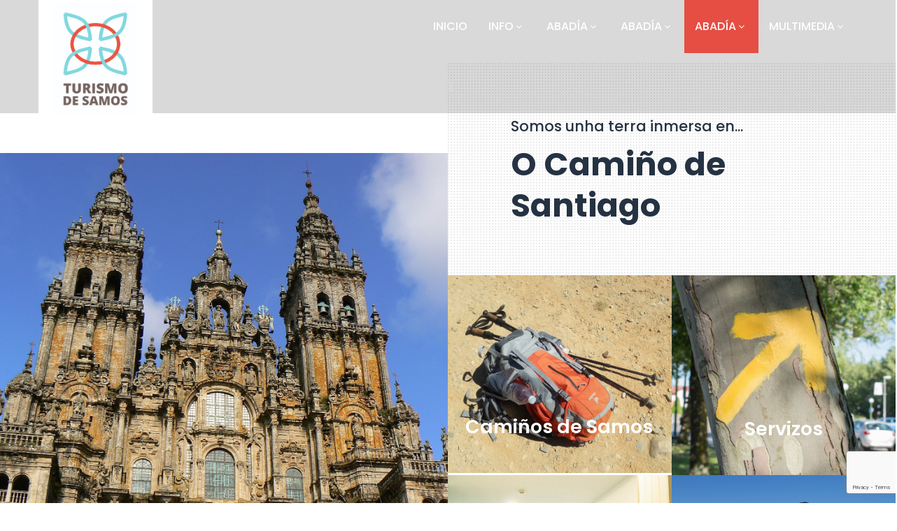

--- FILE ---
content_type: text/html; charset=UTF-8
request_url: https://turismodesamos.com/en/camino-2/
body_size: 18294
content:
<!DOCTYPE html>
<html xmlns="http://www.w3.org/1999/xhtml" lang="en-US">
<head>
<meta http-equiv="Content-Type" content="text/html; charset=UTF-8" />	
<!--[if IE]><meta http-equiv="X-UA-Compatible" content="IE=edge,chrome=1"><![endif]-->
<meta name="viewport" content="width=device-width, initial-scale=1.0, user-scalable=no"/>
<link rel="profile" href="http://gmpg.org/xfn/11"/>
<link rel="pingback" href="https://turismodesamos.com/xmlrpc.php" /> 
<title>ABADÍA &#8211; Turismo de Samos</title>
<meta name='robots' content='max-image-preview:large' />
<link rel='dns-prefetch' href='//fonts.googleapis.com' />
<link rel="alternate" type="application/rss+xml" title="Turismo de Samos &raquo; Feed" href="https://turismodesamos.com/en/feed/" />
<link rel="alternate" type="application/rss+xml" title="Turismo de Samos &raquo; Comments Feed" href="https://turismodesamos.com/en/comments/feed/" />
<link rel="alternate" title="oEmbed (JSON)" type="application/json+oembed" href="https://turismodesamos.com/en/wp-json/oembed/1.0/embed?url=https%3A%2F%2Fturismodesamos.com%2Fen%2Fcamino-2%2F" />
<link rel="alternate" title="oEmbed (XML)" type="text/xml+oembed" href="https://turismodesamos.com/en/wp-json/oembed/1.0/embed?url=https%3A%2F%2Fturismodesamos.com%2Fen%2Fcamino-2%2F&#038;format=xml" />
<style id='wp-img-auto-sizes-contain-inline-css' type='text/css'>
img:is([sizes=auto i],[sizes^="auto," i]){contain-intrinsic-size:3000px 1500px}
/*# sourceURL=wp-img-auto-sizes-contain-inline-css */
</style>
<style id='wp-emoji-styles-inline-css' type='text/css'>

	img.wp-smiley, img.emoji {
		display: inline !important;
		border: none !important;
		box-shadow: none !important;
		height: 1em !important;
		width: 1em !important;
		margin: 0 0.07em !important;
		vertical-align: -0.1em !important;
		background: none !important;
		padding: 0 !important;
	}
/*# sourceURL=wp-emoji-styles-inline-css */
</style>
<style id='classic-theme-styles-inline-css' type='text/css'>
/*! This file is auto-generated */
.wp-block-button__link{color:#fff;background-color:#32373c;border-radius:9999px;box-shadow:none;text-decoration:none;padding:calc(.667em + 2px) calc(1.333em + 2px);font-size:1.125em}.wp-block-file__button{background:#32373c;color:#fff;text-decoration:none}
/*# sourceURL=/wp-includes/css/classic-themes.min.css */
</style>
<style id='global-styles-inline-css' type='text/css'>
:root{--wp--preset--aspect-ratio--square: 1;--wp--preset--aspect-ratio--4-3: 4/3;--wp--preset--aspect-ratio--3-4: 3/4;--wp--preset--aspect-ratio--3-2: 3/2;--wp--preset--aspect-ratio--2-3: 2/3;--wp--preset--aspect-ratio--16-9: 16/9;--wp--preset--aspect-ratio--9-16: 9/16;--wp--preset--color--black: #000000;--wp--preset--color--cyan-bluish-gray: #abb8c3;--wp--preset--color--white: #ffffff;--wp--preset--color--pale-pink: #f78da7;--wp--preset--color--vivid-red: #cf2e2e;--wp--preset--color--luminous-vivid-orange: #ff6900;--wp--preset--color--luminous-vivid-amber: #fcb900;--wp--preset--color--light-green-cyan: #7bdcb5;--wp--preset--color--vivid-green-cyan: #00d084;--wp--preset--color--pale-cyan-blue: #8ed1fc;--wp--preset--color--vivid-cyan-blue: #0693e3;--wp--preset--color--vivid-purple: #9b51e0;--wp--preset--gradient--vivid-cyan-blue-to-vivid-purple: linear-gradient(135deg,rgb(6,147,227) 0%,rgb(155,81,224) 100%);--wp--preset--gradient--light-green-cyan-to-vivid-green-cyan: linear-gradient(135deg,rgb(122,220,180) 0%,rgb(0,208,130) 100%);--wp--preset--gradient--luminous-vivid-amber-to-luminous-vivid-orange: linear-gradient(135deg,rgb(252,185,0) 0%,rgb(255,105,0) 100%);--wp--preset--gradient--luminous-vivid-orange-to-vivid-red: linear-gradient(135deg,rgb(255,105,0) 0%,rgb(207,46,46) 100%);--wp--preset--gradient--very-light-gray-to-cyan-bluish-gray: linear-gradient(135deg,rgb(238,238,238) 0%,rgb(169,184,195) 100%);--wp--preset--gradient--cool-to-warm-spectrum: linear-gradient(135deg,rgb(74,234,220) 0%,rgb(151,120,209) 20%,rgb(207,42,186) 40%,rgb(238,44,130) 60%,rgb(251,105,98) 80%,rgb(254,248,76) 100%);--wp--preset--gradient--blush-light-purple: linear-gradient(135deg,rgb(255,206,236) 0%,rgb(152,150,240) 100%);--wp--preset--gradient--blush-bordeaux: linear-gradient(135deg,rgb(254,205,165) 0%,rgb(254,45,45) 50%,rgb(107,0,62) 100%);--wp--preset--gradient--luminous-dusk: linear-gradient(135deg,rgb(255,203,112) 0%,rgb(199,81,192) 50%,rgb(65,88,208) 100%);--wp--preset--gradient--pale-ocean: linear-gradient(135deg,rgb(255,245,203) 0%,rgb(182,227,212) 50%,rgb(51,167,181) 100%);--wp--preset--gradient--electric-grass: linear-gradient(135deg,rgb(202,248,128) 0%,rgb(113,206,126) 100%);--wp--preset--gradient--midnight: linear-gradient(135deg,rgb(2,3,129) 0%,rgb(40,116,252) 100%);--wp--preset--font-size--small: 13px;--wp--preset--font-size--medium: 20px;--wp--preset--font-size--large: 36px;--wp--preset--font-size--x-large: 42px;--wp--preset--spacing--20: 0.44rem;--wp--preset--spacing--30: 0.67rem;--wp--preset--spacing--40: 1rem;--wp--preset--spacing--50: 1.5rem;--wp--preset--spacing--60: 2.25rem;--wp--preset--spacing--70: 3.38rem;--wp--preset--spacing--80: 5.06rem;--wp--preset--shadow--natural: 6px 6px 9px rgba(0, 0, 0, 0.2);--wp--preset--shadow--deep: 12px 12px 50px rgba(0, 0, 0, 0.4);--wp--preset--shadow--sharp: 6px 6px 0px rgba(0, 0, 0, 0.2);--wp--preset--shadow--outlined: 6px 6px 0px -3px rgb(255, 255, 255), 6px 6px rgb(0, 0, 0);--wp--preset--shadow--crisp: 6px 6px 0px rgb(0, 0, 0);}:where(.is-layout-flex){gap: 0.5em;}:where(.is-layout-grid){gap: 0.5em;}body .is-layout-flex{display: flex;}.is-layout-flex{flex-wrap: wrap;align-items: center;}.is-layout-flex > :is(*, div){margin: 0;}body .is-layout-grid{display: grid;}.is-layout-grid > :is(*, div){margin: 0;}:where(.wp-block-columns.is-layout-flex){gap: 2em;}:where(.wp-block-columns.is-layout-grid){gap: 2em;}:where(.wp-block-post-template.is-layout-flex){gap: 1.25em;}:where(.wp-block-post-template.is-layout-grid){gap: 1.25em;}.has-black-color{color: var(--wp--preset--color--black) !important;}.has-cyan-bluish-gray-color{color: var(--wp--preset--color--cyan-bluish-gray) !important;}.has-white-color{color: var(--wp--preset--color--white) !important;}.has-pale-pink-color{color: var(--wp--preset--color--pale-pink) !important;}.has-vivid-red-color{color: var(--wp--preset--color--vivid-red) !important;}.has-luminous-vivid-orange-color{color: var(--wp--preset--color--luminous-vivid-orange) !important;}.has-luminous-vivid-amber-color{color: var(--wp--preset--color--luminous-vivid-amber) !important;}.has-light-green-cyan-color{color: var(--wp--preset--color--light-green-cyan) !important;}.has-vivid-green-cyan-color{color: var(--wp--preset--color--vivid-green-cyan) !important;}.has-pale-cyan-blue-color{color: var(--wp--preset--color--pale-cyan-blue) !important;}.has-vivid-cyan-blue-color{color: var(--wp--preset--color--vivid-cyan-blue) !important;}.has-vivid-purple-color{color: var(--wp--preset--color--vivid-purple) !important;}.has-black-background-color{background-color: var(--wp--preset--color--black) !important;}.has-cyan-bluish-gray-background-color{background-color: var(--wp--preset--color--cyan-bluish-gray) !important;}.has-white-background-color{background-color: var(--wp--preset--color--white) !important;}.has-pale-pink-background-color{background-color: var(--wp--preset--color--pale-pink) !important;}.has-vivid-red-background-color{background-color: var(--wp--preset--color--vivid-red) !important;}.has-luminous-vivid-orange-background-color{background-color: var(--wp--preset--color--luminous-vivid-orange) !important;}.has-luminous-vivid-amber-background-color{background-color: var(--wp--preset--color--luminous-vivid-amber) !important;}.has-light-green-cyan-background-color{background-color: var(--wp--preset--color--light-green-cyan) !important;}.has-vivid-green-cyan-background-color{background-color: var(--wp--preset--color--vivid-green-cyan) !important;}.has-pale-cyan-blue-background-color{background-color: var(--wp--preset--color--pale-cyan-blue) !important;}.has-vivid-cyan-blue-background-color{background-color: var(--wp--preset--color--vivid-cyan-blue) !important;}.has-vivid-purple-background-color{background-color: var(--wp--preset--color--vivid-purple) !important;}.has-black-border-color{border-color: var(--wp--preset--color--black) !important;}.has-cyan-bluish-gray-border-color{border-color: var(--wp--preset--color--cyan-bluish-gray) !important;}.has-white-border-color{border-color: var(--wp--preset--color--white) !important;}.has-pale-pink-border-color{border-color: var(--wp--preset--color--pale-pink) !important;}.has-vivid-red-border-color{border-color: var(--wp--preset--color--vivid-red) !important;}.has-luminous-vivid-orange-border-color{border-color: var(--wp--preset--color--luminous-vivid-orange) !important;}.has-luminous-vivid-amber-border-color{border-color: var(--wp--preset--color--luminous-vivid-amber) !important;}.has-light-green-cyan-border-color{border-color: var(--wp--preset--color--light-green-cyan) !important;}.has-vivid-green-cyan-border-color{border-color: var(--wp--preset--color--vivid-green-cyan) !important;}.has-pale-cyan-blue-border-color{border-color: var(--wp--preset--color--pale-cyan-blue) !important;}.has-vivid-cyan-blue-border-color{border-color: var(--wp--preset--color--vivid-cyan-blue) !important;}.has-vivid-purple-border-color{border-color: var(--wp--preset--color--vivid-purple) !important;}.has-vivid-cyan-blue-to-vivid-purple-gradient-background{background: var(--wp--preset--gradient--vivid-cyan-blue-to-vivid-purple) !important;}.has-light-green-cyan-to-vivid-green-cyan-gradient-background{background: var(--wp--preset--gradient--light-green-cyan-to-vivid-green-cyan) !important;}.has-luminous-vivid-amber-to-luminous-vivid-orange-gradient-background{background: var(--wp--preset--gradient--luminous-vivid-amber-to-luminous-vivid-orange) !important;}.has-luminous-vivid-orange-to-vivid-red-gradient-background{background: var(--wp--preset--gradient--luminous-vivid-orange-to-vivid-red) !important;}.has-very-light-gray-to-cyan-bluish-gray-gradient-background{background: var(--wp--preset--gradient--very-light-gray-to-cyan-bluish-gray) !important;}.has-cool-to-warm-spectrum-gradient-background{background: var(--wp--preset--gradient--cool-to-warm-spectrum) !important;}.has-blush-light-purple-gradient-background{background: var(--wp--preset--gradient--blush-light-purple) !important;}.has-blush-bordeaux-gradient-background{background: var(--wp--preset--gradient--blush-bordeaux) !important;}.has-luminous-dusk-gradient-background{background: var(--wp--preset--gradient--luminous-dusk) !important;}.has-pale-ocean-gradient-background{background: var(--wp--preset--gradient--pale-ocean) !important;}.has-electric-grass-gradient-background{background: var(--wp--preset--gradient--electric-grass) !important;}.has-midnight-gradient-background{background: var(--wp--preset--gradient--midnight) !important;}.has-small-font-size{font-size: var(--wp--preset--font-size--small) !important;}.has-medium-font-size{font-size: var(--wp--preset--font-size--medium) !important;}.has-large-font-size{font-size: var(--wp--preset--font-size--large) !important;}.has-x-large-font-size{font-size: var(--wp--preset--font-size--x-large) !important;}
:where(.wp-block-post-template.is-layout-flex){gap: 1.25em;}:where(.wp-block-post-template.is-layout-grid){gap: 1.25em;}
:where(.wp-block-term-template.is-layout-flex){gap: 1.25em;}:where(.wp-block-term-template.is-layout-grid){gap: 1.25em;}
:where(.wp-block-columns.is-layout-flex){gap: 2em;}:where(.wp-block-columns.is-layout-grid){gap: 2em;}
:root :where(.wp-block-pullquote){font-size: 1.5em;line-height: 1.6;}
/*# sourceURL=global-styles-inline-css */
</style>
<link rel='stylesheet' id='inf-font-awesome-css' href='https://turismodesamos.com/wp-content/plugins/blog-designer-pack/assets/css/font-awesome.min.css?ver=4.0.7' type='text/css' media='all' />
<link rel='stylesheet' id='owl-carousel-css' href='https://turismodesamos.com/wp-content/plugins/blog-designer-pack/assets/css/owl.carousel.min.css?ver=4.0.7' type='text/css' media='all' />
<link rel='stylesheet' id='bdpp-public-style-css' href='https://turismodesamos.com/wp-content/plugins/blog-designer-pack/assets/css/bdpp-public.min.css?ver=4.0.7' type='text/css' media='all' />
<link rel='stylesheet' id='contact-form-7-css' href='https://turismodesamos.com/wp-content/plugins/contact-form-7/includes/css/styles.css?ver=6.1.4' type='text/css' media='all' />
<link rel='stylesheet' id='wp-video-popup-css' href='https://turismodesamos.com/wp-content/plugins/responsive-youtube-vimeo-popup/assets/css/wp-video-popup.css?ver=2.10.3' type='text/css' media='all' />
<link rel='stylesheet' id='templaters-css' href='https://turismodesamos.com/wp-content/plugins/skt-templates/css/templaters.css?ver=6.9' type='text/css' media='all' />
<link rel='stylesheet' id='dashicons-css' href='https://turismodesamos.com/wp-includes/css/dashicons.min.css?ver=6.9' type='text/css' media='all' />
<link rel='stylesheet' id='wppano_style-css' href='https://turismodesamos.com/wp-content/plugins/wp-pano/style.css?ver=6.9' type='text/css' media='all' />
<link rel='stylesheet' id='complete-style-css' href='https://turismodesamos.com/wp-content/themes/adventure/style.css?ver=6.9' type='text/css' media='all' />
<link rel='stylesheet' id='complete-style-core-css' href='https://turismodesamos.com/wp-content/themes/adventure/style_core.css?ver=6.9' type='text/css' media='all' />
<link rel='stylesheet' id='complete-animated_css-css' href='https://turismodesamos.com/wp-content/themes/adventure/assets/css/animate.min.css?ver=6.9' type='text/css' media='all' />
<link rel='stylesheet' id='complete-static_css-css' href='https://turismodesamos.com/wp-content/themes/adventure/assets/css/nivo-slider.css?ver=6.9' type='text/css' media='all' />
<link rel='stylesheet' id='complete-gallery_css-css' href='https://turismodesamos.com/wp-content/themes/adventure/assets/css/prettyPhoto.css?ver=6.9' type='text/css' media='all' />
<link rel='stylesheet' id='complete-awesome_css-css' href='https://turismodesamos.com/wp-content/themes/adventure/assets/fonts/font-awesome.css?ver=6.9' type='text/css' media='all' />
<link rel='stylesheet' id='complete-owl_css-css' href='https://turismodesamos.com/wp-content/themes/adventure/assets/css/owl.carousel.css?ver=6.9' type='text/css' media='all' />
<link rel='stylesheet' id='complete_google_fonts-css' href='//fonts.googleapis.com/css?family=Poppins%3Aregular%2C900%2C800%2C700%2C600%2C500%2C400%2C300%2C200%2C100%7CAssistant%3A200%2C800%2C700%2C600%2C400%2C300%26subset%3Dlatin%2C' type='text/css' media='screen' />
<link rel='stylesheet' id='elementor-icons-css' href='https://turismodesamos.com/wp-content/plugins/elementor/assets/lib/eicons/css/elementor-icons.min.css?ver=5.44.0' type='text/css' media='all' />
<link rel='stylesheet' id='elementor-frontend-css' href='https://turismodesamos.com/wp-content/plugins/elementor/assets/css/frontend.min.css?ver=3.33.4' type='text/css' media='all' />
<style id='elementor-frontend-inline-css' type='text/css'>
.elementor-kit-25{--e-global-color-primary:#6EC1E4;--e-global-color-secondary:#54595F;--e-global-color-text:#7A7A7A;--e-global-color-accent:#61CE70;--e-global-typography-primary-font-family:"Roboto";--e-global-typography-primary-font-weight:600;--e-global-typography-secondary-font-family:"Roboto Slab";--e-global-typography-secondary-font-weight:400;--e-global-typography-text-font-family:"Roboto";--e-global-typography-text-font-weight:400;--e-global-typography-accent-font-family:"Roboto";--e-global-typography-accent-font-weight:500;}.elementor-section.elementor-section-boxed > .elementor-container{max-width:1140px;}.e-con{--container-max-width:1140px;}.elementor-widget:not(:last-child){margin-block-end:20px;}.elementor-element{--widgets-spacing:20px 20px;--widgets-spacing-row:20px;--widgets-spacing-column:20px;}{}h1.entry-title{display:var(--page-title-display);}@media(max-width:1024px){.elementor-section.elementor-section-boxed > .elementor-container{max-width:1024px;}.e-con{--container-max-width:1024px;}}@media(max-width:767px){.elementor-section.elementor-section-boxed > .elementor-container{max-width:767px;}.e-con{--container-max-width:767px;}}
.elementor-2374 .elementor-element.elementor-element-f93d448{--spacer-size:62px;}.elementor-2374 .elementor-element.elementor-element-1b7aba1{--spacer-size:58px;}.elementor-2374 .elementor-element.elementor-element-5131e58{padding:0px 0px 0px 0px;}.elementor-2374 .elementor-element.elementor-element-f93c811 > .elementor-widget-wrap > .elementor-widget:not(.elementor-widget__width-auto):not(.elementor-widget__width-initial):not(:last-child):not(.elementor-absolute){margin-bottom:0px;}.elementor-2374 .elementor-element.elementor-element-f93c811 > .elementor-element-populated{padding:0px 0px 0px 0px;}.elementor-2374 .elementor-element.elementor-element-0019935{margin-top:0px;margin-bottom:0px;z-index:99;}.elementor-2374 .elementor-element.elementor-element-3ad622e:not(.elementor-motion-effects-element-type-background) > .elementor-widget-wrap, .elementor-2374 .elementor-element.elementor-element-3ad622e > .elementor-widget-wrap > .elementor-motion-effects-container > .elementor-motion-effects-layer{background-image:url("https://turismodesamos.com/wp-content/uploads/2020/12/sec5-dots.jpg");}.elementor-2374 .elementor-element.elementor-element-3ad622e > .elementor-widget-wrap > .elementor-widget:not(.elementor-widget__width-auto):not(.elementor-widget__width-initial):not(:last-child):not(.elementor-absolute){margin-bottom:15px;}.elementor-2374 .elementor-element.elementor-element-3ad622e > .elementor-element-populated{transition:background 0.3s, border 0.3s, border-radius 0.3s, box-shadow 0.3s;margin:-70px 0px 0px 0px;--e-column-margin-right:0px;--e-column-margin-left:0px;padding:80px 50px 70px 90px;}.elementor-2374 .elementor-element.elementor-element-3ad622e > .elementor-element-populated > .elementor-background-overlay{transition:background 0.3s, border-radius 0.3s, opacity 0.3s;}.elementor-2374 .elementor-element.elementor-element-3ad622e{z-index:999;}.elementor-widget-heading .elementor-heading-title{font-family:var( --e-global-typography-primary-font-family ), Sans-serif;font-weight:var( --e-global-typography-primary-font-weight );color:var( --e-global-color-primary );}.elementor-2374 .elementor-element.elementor-element-5180d90{z-index:999;}.elementor-2374 .elementor-element.elementor-element-5180d90 .elementor-heading-title{font-family:"Poppins", Sans-serif;font-size:21px;font-weight:500;color:#253242;}.elementor-2374 .elementor-element.elementor-element-89cc59c .elementor-heading-title{font-family:"Poppins", Sans-serif;font-size:46px;font-weight:bold;line-height:1.3em;color:#253242;}.elementor-2374 .elementor-element.elementor-element-8036ec3 > .elementor-widget-wrap > .elementor-widget:not(.elementor-widget__width-auto):not(.elementor-widget__width-initial):not(:last-child):not(.elementor-absolute){margin-bottom:0px;}.elementor-2374 .elementor-element.elementor-element-8036ec3 > .elementor-element-populated{margin:-175px 0px 0px 0px;--e-column-margin-right:0px;--e-column-margin-left:0px;padding:0px 0px 0px 0px;}.elementor-2374 .elementor-element.elementor-element-9b7d78a > .elementor-widget-wrap > .elementor-widget:not(.elementor-widget__width-auto):not(.elementor-widget__width-initial):not(:last-child):not(.elementor-absolute){margin-bottom:0px;}.elementor-2374 .elementor-element.elementor-element-9b7d78a > .elementor-element-populated{padding:0px 0px 0px 0px;}.elementor-widget-image .widget-image-caption{color:var( --e-global-color-text );font-family:var( --e-global-typography-text-font-family ), Sans-serif;font-weight:var( --e-global-typography-text-font-weight );}.elementor-widget-image-box .elementor-image-box-title{font-family:var( --e-global-typography-primary-font-family ), Sans-serif;font-weight:var( --e-global-typography-primary-font-weight );color:var( --e-global-color-primary );}.elementor-widget-image-box:has(:hover) .elementor-image-box-title,
					 .elementor-widget-image-box:has(:focus) .elementor-image-box-title{color:var( --e-global-color-primary );}.elementor-widget-image-box .elementor-image-box-description{font-family:var( --e-global-typography-text-font-family ), Sans-serif;font-weight:var( --e-global-typography-text-font-weight );color:var( --e-global-color-text );}.elementor-2374 .elementor-element.elementor-element-f8bd8d1{bottom:75px;}.elementor-2374 .elementor-element.elementor-element-f8bd8d1 .elementor-image-box-title{margin-bottom:5px;font-family:"Poppins", Sans-serif;font-size:34px;font-weight:600;color:#FFFFFF;}.elementor-2374 .elementor-element.elementor-element-f8bd8d1 .elementor-image-box-description{font-family:"Poppins", Sans-serif;font-size:17px;font-weight:400;color:#FFFFFF;}.elementor-2374 .elementor-element.elementor-element-f97dfbd > .elementor-element-populated{margin:0px 0px 0px 0px;--e-column-margin-right:0px;--e-column-margin-left:0px;padding:0px 0px 0px 0px;}.elementor-2374 .elementor-element.elementor-element-f97dfbd{z-index:99;}.elementor-2374 .elementor-element.elementor-element-2b69eec > .elementor-widget-wrap > .elementor-widget:not(.elementor-widget__width-auto):not(.elementor-widget__width-initial):not(:last-child):not(.elementor-absolute){margin-bottom:0px;}body:not(.rtl) .elementor-2374 .elementor-element.elementor-element-607b13d{left:-1px;}body.rtl .elementor-2374 .elementor-element.elementor-element-607b13d{right:-1px;}.elementor-2374 .elementor-element.elementor-element-607b13d{bottom:33px;}.elementor-2374 .elementor-element.elementor-element-607b13d .elementor-image-box-title{margin-bottom:25px;font-family:"Poppins", Sans-serif;font-size:27px;font-weight:600;color:#FFFFFF;}.elementor-2374 .elementor-element.elementor-element-607b13d .elementor-image-box-description{font-family:"Poppins", Sans-serif;font-size:17px;font-weight:400;color:#FFFFFF;}.elementor-2374 .elementor-element.elementor-element-fef23a7 > .elementor-widget-wrap > .elementor-widget:not(.elementor-widget__width-auto):not(.elementor-widget__width-initial):not(:last-child):not(.elementor-absolute){margin-bottom:0px;}body:not(.rtl) .elementor-2374 .elementor-element.elementor-element-e248fb9{left:0px;}body.rtl .elementor-2374 .elementor-element.elementor-element-e248fb9{right:0px;}.elementor-2374 .elementor-element.elementor-element-e248fb9{bottom:50px;}.elementor-2374 .elementor-element.elementor-element-e248fb9 .elementor-image-box-title{margin-bottom:5px;font-family:"Poppins", Sans-serif;font-size:27px;font-weight:600;color:#FFFFFF;}.elementor-2374 .elementor-element.elementor-element-e248fb9 .elementor-image-box-description{font-family:"Poppins", Sans-serif;font-size:17px;font-weight:400;color:#FFFFFF;}.elementor-2374 .elementor-element.elementor-element-a6d12d2{z-index:99;}.elementor-2374 .elementor-element.elementor-element-d8743d3 > .elementor-widget-wrap > .elementor-widget:not(.elementor-widget__width-auto):not(.elementor-widget__width-initial):not(:last-child):not(.elementor-absolute){margin-bottom:0px;}.elementor-2374 .elementor-element.elementor-element-3175703{bottom:67px;}.elementor-2374 .elementor-element.elementor-element-3175703 .elementor-image-box-title{margin-bottom:5px;font-family:"Poppins", Sans-serif;font-size:27px;font-weight:600;color:#FFFFFF;}.elementor-2374 .elementor-element.elementor-element-3175703 .elementor-image-box-description{font-family:"Poppins", Sans-serif;font-size:17px;font-weight:400;color:#FFFFFF;}.elementor-2374 .elementor-element.elementor-element-c0bcc40 > .elementor-widget-wrap > .elementor-widget:not(.elementor-widget__width-auto):not(.elementor-widget__width-initial):not(:last-child):not(.elementor-absolute){margin-bottom:0px;}body:not(.rtl) .elementor-2374 .elementor-element.elementor-element-99d27de{left:2px;}body.rtl .elementor-2374 .elementor-element.elementor-element-99d27de{right:2px;}.elementor-2374 .elementor-element.elementor-element-99d27de{bottom:-25px;}.elementor-2374 .elementor-element.elementor-element-99d27de .elementor-image-box-title{margin-bottom:100px;font-family:"Poppins", Sans-serif;font-size:27px;font-weight:600;color:#FFFFFF;}.elementor-2374 .elementor-element.elementor-element-99d27de .elementor-image-box-description{font-family:"Poppins", Sans-serif;font-size:17px;font-weight:400;color:#FFFFFF;}.elementor-2374 .elementor-element.elementor-element-aa3d733{margin-top:-139px;margin-bottom:0px;z-index:0;}.elementor-2374 .elementor-element.elementor-element-46c620e > .elementor-widget-wrap > .elementor-widget:not(.elementor-widget__width-auto):not(.elementor-widget__width-initial):not(:last-child):not(.elementor-absolute){margin-bottom:0px;}.elementor-2374 .elementor-element.elementor-element-46c620e > .elementor-element-populated{margin:-100px 0px 0px 0px;--e-column-margin-right:0px;--e-column-margin-left:0px;padding:0px 0px 0px 0px;}.elementor-2374 .elementor-element.elementor-element-aaaa4c8:not(.elementor-motion-effects-element-type-background) > .elementor-widget-wrap, .elementor-2374 .elementor-element.elementor-element-aaaa4c8 > .elementor-widget-wrap > .elementor-motion-effects-container > .elementor-motion-effects-layer{background-color:#E64D43;}.elementor-2374 .elementor-element.elementor-element-aaaa4c8 > .elementor-widget-wrap > .elementor-widget:not(.elementor-widget__width-auto):not(.elementor-widget__width-initial):not(:last-child):not(.elementor-absolute){margin-bottom:5px;}.elementor-2374 .elementor-element.elementor-element-aaaa4c8 > .elementor-element-populated{transition:background 0.3s, border 0.3s, border-radius 0.3s, box-shadow 0.3s;margin:0px 0px 0px 0px;--e-column-margin-right:0px;--e-column-margin-left:0px;}.elementor-2374 .elementor-element.elementor-element-aaaa4c8 > .elementor-element-populated > .elementor-background-overlay{transition:background 0.3s, border-radius 0.3s, opacity 0.3s;}.elementor-widget-button .elementor-button{background-color:var( --e-global-color-accent );font-family:var( --e-global-typography-accent-font-family ), Sans-serif;font-weight:var( --e-global-typography-accent-font-weight );}.elementor-2374 .elementor-element.elementor-element-3c3c93a .elementor-button{background-color:#00000000;font-family:"Poppins", Sans-serif;font-size:17px;font-weight:400;fill:#FFFFFF;color:#FFFFFF;padding:45px 0px 0px 0px;}.elementor-2374 .elementor-element.elementor-element-e3677ce .elementor-button{background-color:#00000000;font-family:"Poppins", Sans-serif;font-size:29px;font-weight:600;fill:#FFFFFF;color:#FFFFFF;padding:0px 0px 40px 0px;}.elementor-2374 .elementor-element.elementor-element-190ff98 > .elementor-element-populated{margin:0px 0px 0px 0px;--e-column-margin-right:0px;--e-column-margin-left:0px;padding:0px 0px 0px 0px;}.elementor-2374 .elementor-element.elementor-element-190ff98{z-index:99;}.elementor-2374 .elementor-element.elementor-element-0e2d83e > .elementor-element-populated{margin:0px 0px 0px 0px;--e-column-margin-right:0px;--e-column-margin-left:0px;padding:0px 0px 0px 0px;}.elementor-2374 .elementor-element.elementor-element-0e2d83e{z-index:99;}@media(min-width:768px){.elementor-2374 .elementor-element.elementor-element-f93c811{width:100%;}.elementor-2374 .elementor-element.elementor-element-f9576e0{width:50%;}.elementor-2374 .elementor-element.elementor-element-3ad622e{width:50%;}.elementor-2374 .elementor-element.elementor-element-8036ec3{width:50%;}.elementor-2374 .elementor-element.elementor-element-f97dfbd{width:50%;}.elementor-2374 .elementor-element.elementor-element-46c620e{width:25%;}.elementor-2374 .elementor-element.elementor-element-aaaa4c8{width:25%;}.elementor-2374 .elementor-element.elementor-element-190ff98{width:25%;}.elementor-2374 .elementor-element.elementor-element-0e2d83e{width:25%;}}@media(max-width:1024px){.elementor-2374 .elementor-element.elementor-element-3ad622e > .elementor-widget-wrap > .elementor-widget:not(.elementor-widget__width-auto):not(.elementor-widget__width-initial):not(:last-child):not(.elementor-absolute){margin-bottom:10px;}.elementor-2374 .elementor-element.elementor-element-3ad622e > .elementor-element-populated{margin:-58px 0px 0px 0px;--e-column-margin-right:0px;--e-column-margin-left:0px;padding:50px 30px 30px 50px;}.elementor-2374 .elementor-element.elementor-element-3ad622e{z-index:999;}.elementor-2374 .elementor-element.elementor-element-5180d90{z-index:999;}.elementor-2374 .elementor-element.elementor-element-89cc59c .elementor-heading-title{font-size:35px;}.elementor-2374 .elementor-element.elementor-element-8036ec3 > .elementor-element-populated{margin:-100px 0px 0px 0px;--e-column-margin-right:0px;--e-column-margin-left:0px;}.elementor-2374 .elementor-element.elementor-element-f8bd8d1 .elementor-image-box-title{font-size:30px;}.elementor-2374 .elementor-element.elementor-element-f8bd8d1 .elementor-image-box-description{font-size:15px;}.elementor-2374 .elementor-element.elementor-element-607b13d .elementor-image-box-title{font-size:25px;}.elementor-2374 .elementor-element.elementor-element-607b13d .elementor-image-box-description{font-size:15px;}.elementor-2374 .elementor-element.elementor-element-e248fb9 .elementor-image-box-title{font-size:25px;}.elementor-2374 .elementor-element.elementor-element-e248fb9 .elementor-image-box-description{font-size:15px;}.elementor-2374 .elementor-element.elementor-element-3175703 .elementor-image-box-title{font-size:25px;}.elementor-2374 .elementor-element.elementor-element-3175703 .elementor-image-box-description{font-size:15px;}.elementor-2374 .elementor-element.elementor-element-99d27de .elementor-image-box-title{font-size:25px;}.elementor-2374 .elementor-element.elementor-element-99d27de .elementor-image-box-description{font-size:15px;}.elementor-2374 .elementor-element.elementor-element-aa3d733{margin-top:-97px;margin-bottom:0px;}.elementor-2374 .elementor-element.elementor-element-3c3c93a .elementor-button{padding:25px 0px 0px 0px;}.elementor-2374 .elementor-element.elementor-element-e3677ce .elementor-button{font-size:22px;padding:0px 0px 26px 0px;}}@media(max-width:767px){.elementor-2374 .elementor-element.elementor-element-3ad622e > .elementor-element-populated{margin:0px 0px 0px 0px;--e-column-margin-right:0px;--e-column-margin-left:0px;}.elementor-2374 .elementor-element.elementor-element-f97dfbd > .elementor-element-populated{margin:0px 0px 0px 0px;--e-column-margin-right:0px;--e-column-margin-left:0px;}.elementor-2374 .elementor-element.elementor-element-190ff98 > .elementor-element-populated{margin:0px 0px 0px 0px;--e-column-margin-right:0px;--e-column-margin-left:0px;}.elementor-2374 .elementor-element.elementor-element-0e2d83e > .elementor-element-populated{margin:0px 0px 0px 0px;--e-column-margin-right:0px;--e-column-margin-left:0px;}}
/*# sourceURL=elementor-frontend-inline-css */
</style>
<link rel='stylesheet' id='font-awesome-5-all-css' href='https://turismodesamos.com/wp-content/plugins/elementor/assets/lib/font-awesome/css/all.min.css?ver=3.33.4' type='text/css' media='all' />
<link rel='stylesheet' id='font-awesome-4-shim-css' href='https://turismodesamos.com/wp-content/plugins/elementor/assets/lib/font-awesome/css/v4-shims.min.css?ver=3.33.4' type='text/css' media='all' />
<link rel='stylesheet' id='widget-spacer-css' href='https://turismodesamos.com/wp-content/plugins/elementor/assets/css/widget-spacer.min.css?ver=3.33.4' type='text/css' media='all' />
<link rel='stylesheet' id='widget-heading-css' href='https://turismodesamos.com/wp-content/plugins/elementor/assets/css/widget-heading.min.css?ver=3.33.4' type='text/css' media='all' />
<link rel='stylesheet' id='widget-image-css' href='https://turismodesamos.com/wp-content/plugins/elementor/assets/css/widget-image.min.css?ver=3.33.4' type='text/css' media='all' />
<link rel='stylesheet' id='widget-image-box-css' href='https://turismodesamos.com/wp-content/plugins/elementor/assets/css/widget-image-box.min.css?ver=3.33.4' type='text/css' media='all' />
<link rel='stylesheet' id='e-animation-slideInUp-css' href='https://turismodesamos.com/wp-content/plugins/elementor/assets/lib/animations/styles/slideInUp.min.css?ver=3.33.4' type='text/css' media='all' />
<link rel='stylesheet' id='eael-general-css' href='https://turismodesamos.com/wp-content/plugins/essential-addons-for-elementor-lite/assets/front-end/css/view/general.min.css?ver=6.5.3' type='text/css' media='all' />
<link rel='stylesheet' id='elementor-gf-roboto-css' href='https://fonts.googleapis.com/css?family=Roboto:100,100italic,200,200italic,300,300italic,400,400italic,500,500italic,600,600italic,700,700italic,800,800italic,900,900italic&#038;display=auto' type='text/css' media='all' />
<link rel='stylesheet' id='elementor-gf-robotoslab-css' href='https://fonts.googleapis.com/css?family=Roboto+Slab:100,100italic,200,200italic,300,300italic,400,400italic,500,500italic,600,600italic,700,700italic,800,800italic,900,900italic&#038;display=auto' type='text/css' media='all' />
<link rel='stylesheet' id='elementor-gf-poppins-css' href='https://fonts.googleapis.com/css?family=Poppins:100,100italic,200,200italic,300,300italic,400,400italic,500,500italic,600,600italic,700,700italic,800,800italic,900,900italic&#038;display=auto' type='text/css' media='all' />
<script type="text/javascript" src="https://turismodesamos.com/wp-includes/js/jquery/jquery.min.js?ver=3.7.1" id="jquery-core-js"></script>
<script type="text/javascript" src="https://turismodesamos.com/wp-includes/js/jquery/jquery-migrate.min.js?ver=3.4.1" id="jquery-migrate-js"></script>
<script type="text/javascript" id="wppano_front_script-js-extra">
/* <![CDATA[ */
var ajax = {"url":"https://turismodesamos.com/wp-admin/admin-ajax.php","nonce":"b672e30f61"};
//# sourceURL=wppano_front_script-js-extra
/* ]]> */
</script>
<script type="text/javascript" src="https://turismodesamos.com/wp-content/plugins/wp-pano/js/front.js?ver=6.9" id="wppano_front_script-js"></script>
<script type="text/javascript" src="https://turismodesamos.com/wp-content/themes/adventure/assets/js/complete.js?ver=1" id="complete_js-js"></script>
<script type="text/javascript" src="https://turismodesamos.com/wp-content/themes/adventure/assets/js/other.js?ver=1" id="complete_otherjs-js"></script>
<script type="text/javascript" src="https://turismodesamos.com/wp-content/themes/adventure/assets/js/jquery.bxslider.min.js?ver=1" id="complete_testimonialjs-js"></script>
<script type="text/javascript" src="https://turismodesamos.com/wp-content/themes/adventure/assets/js/index.js?ver=1" id="complete_index-js"></script>
<script type="text/javascript" src="https://turismodesamos.com/wp-content/themes/adventure/assets/js/jquery.quicksand.js?ver=1" id="complete_galjs1-js"></script>
<script type="text/javascript" src="https://turismodesamos.com/wp-content/themes/adventure/assets/js/script.js?ver=1" id="complete_galjs3-js"></script>
<script type="text/javascript" src="https://turismodesamos.com/wp-content/themes/adventure/assets/js/counterup.min.js?ver=1" id="complete_count-js"></script>
<script type="text/javascript" src="https://turismodesamos.com/wp-content/themes/adventure/assets/js/verticalslider.js?ver=1" id="complete_verticalslider-js"></script>
<script type="text/javascript" src="https://turismodesamos.com/wp-content/themes/adventure/assets/js/jquery.prettyPhoto.js?ver=1" id="complete_galjs4-js"></script>
<script type="text/javascript" src="https://turismodesamos.com/wp-content/themes/adventure/assets/js/owl.carousel.js?ver=1" id="complete_owl-js"></script>
<script type="text/javascript" src="https://turismodesamos.com/wp-content/plugins/elementor/assets/lib/font-awesome/js/v4-shims.min.js?ver=3.33.4" id="font-awesome-4-shim-js"></script>
<link rel="https://api.w.org/" href="https://turismodesamos.com/en/wp-json/" /><link rel="alternate" title="JSON" type="application/json" href="https://turismodesamos.com/en/wp-json/wp/v2/pages/2374" /><link rel="EditURI" type="application/rsd+xml" title="RSD" href="https://turismodesamos.com/xmlrpc.php?rsd" />
<link rel="canonical" href="https://turismodesamos.com/en/camino-2/" />
<link rel='shortlink' href='https://turismodesamos.com/en/?p=2374' />
<style type="text/css">
.qtranxs_flag_es {background-image: url(https://turismodesamos.com/wp-content/plugins/qtranslate-xt/flags/es.png); background-repeat: no-repeat;}
.qtranxs_flag_en {background-image: url(https://turismodesamos.com/wp-content/plugins/qtranslate-xt/flags/gb.png); background-repeat: no-repeat;}
.qtranxs_flag_gl {background-image: url(https://turismodesamos.com/wp-content/plugins/qtranslate-xt/flags/galego.png); background-repeat: no-repeat;}
</style>
<link hreflang="es" href="https://turismodesamos.com/es/camino-2/" rel="alternate" />
<link hreflang="en" href="https://turismodesamos.com/en/camino-2/" rel="alternate" />
<link hreflang="gl" href="https://turismodesamos.com/gl/camino-2/" rel="alternate" />
<link hreflang="x-default" href="https://turismodesamos.com/camino-2/" rel="alternate" />
<meta name="generator" content="qTranslate-XT 3.8.1" />
<!-- Analytics by WP Statistics - https://wp-statistics.com -->
<style type="text/css">

/*Fixed Background*/

	/*BOXED LAYOUT*/
	.site_boxed .layer_wrapper, body.home.site_boxed #slidera {width: 100%;float: left;margin: 0 0%;
	background: #ffffff;}
	.site_boxed .stat_bg, .site_boxed .stat_bg_overlay{width: 100%;}
	.site_boxed .social_buttons{background: #ffffff;}
	.site_boxed .center {width: 95%!important;margin: 0 auto;}
	.site_boxed .head_top .center{ width:95%!important;}



/*Site Content Text Style*/
body, button, input, select, textarea{ 
	font-family:Poppins; 	font-size:17px; }

.footer-post-area ul li h4,
.footer-post-area ul li h4 a{font-family:Poppins;}

.single_post .single_post_content .tabs li a:link, .single_post .single_post_content .tabs li a:visited{ color:#515151;}

.page_head{ background:#545556; color:#555555;}
.page_head .postitle{color:#555555;}	
.page_head .layerbread a:link, .page_head .layerbread a:visited{color:#555555;}	
.page_head_bg{background:url(https://turismodesamos.com/wp-content/themes/adventure/images/default-header-img.jpg);}


/*Feattured Boxes Section*/
.featured_area_bg{background:url();}
.featured_area{background-color:#f2f2f2;}
.featured_block img{height:70px;; width:70px;} 
.featured_block{background-color:#ffffff;}

.sktmore{background-color:#e64d43;}
.sktmore:hover{background-color:#393939;}

.expanding-grid .spacer{background-color:#e64d43;}
.expand-left h2, .expand-left{color:#000000;}

.headingseperator h3{color:#000000;}
.headingseperator h3::after{border-bottom-color:#e64d43;}

.expanding-grid .links > li a.active:after{border-bottom-color:#e64d43;}

.squarebox{background-color:#ffffff;}
.squarebox:hover{background-color:#79ab9f;}
.squaretitle{color:#000000;}

.perfectbox{background-color:#ffffff; border-color:#eaeaea;}
.perfectborder:hover, .perfectbox:hover{border-color:#e64d43 !important;}

.post_block_style3{background-color:#ffffff; border-color:#eaeaea;}
.post_block_style3:before{background:#9f9f9f;}

.post_block_style2 .post_info{background-color:#ffffff;}
.post_block_style2 h4 a{color:#030305  !important;}
.post_block_style2:hover h4 a{color:#e64d43 !important;}
.post_block_style2 p{color:#494848;}
.post_block_style2 .readmorepost a{color:#ffffff; background-color:#e64d43;}
.post_block_style2:hover .readmorepost a{color:#ffffff; background-color:#2e3b4e;}

.post_block_style1, .post_block_style1:nth-child(4){background-color:#ffffff;}
.post_block_style1 h3 a{color:#0c0c0a !important;}
.post_block_style1 p{color:#0c0c0a !important;}

/*-----------------------------COLORS------------------------------------*/
		/*Header Color*/
		.header{background-color: rgba(0,0,0, 0.15);}
				
				
		/*Head Top Bar Color*/
		.head-info-area{background-color: rgba(230,77,67, 1);}
		
				.has_trans_header .header_wrap{float: left; position: absolute;z-index: 999; width: 100%;}

		/*Boxed Header should have boxed width*/
		body.home.site_boxed .header_wrap.layer_wrapper{width: 100%;float: left;margin: 0 0%;}
		
		.home.has_trans_header .header, .home.has_trans_header.page.page-template-page-frontpage_template .header{background-image:none;}
			
		
		.logo {background-color: #ffffff;}
		
		
		@media screen and (max-width: 767px){
		.home.has_trans_header .header{background:#000000!important;}
		.header{background:#000000!important;}
		.head-info-area .right{background-color: rgba(230,77,67, 1);}
		}
		@media screen and (max-width: 1023px){
		.home.has_trans_header .header{background:rgba(0,0,0, 0 )!important;}
		.header{background:rgba(0,0,0, 0 )!important;}
		}
		/*LOGO*/
		.logo img{height:159px; width:119px; margin-top:5px;} 

				.logo h2, .logo h1, .logo h2 a:link, .logo h2 a:visited, .logo h1 a:link, .logo h1 a:visited, .logo h2 a:hover, .logo h1 a:hover{ 
			font-family:'Poppins';
			font-size:25px;
			color:#ffffff;
		}
		
		
		
		/*HEADER TEXT BAR*/
				.head-info-area, .head-info-area a:link, .head-info-area a:visited{ 
						font-size:16px;			color:#ffffff;
		}	
		
		.head-info-area a:hover{ 
			color:#edecec;
		}		
		
		a{color:#e64d43;}
		a:hover{color:#2e3b4e;}
		
		
		/*Slider Title*/
				.title{ 
			font-family:'Poppins'; 			font-size:67px;			color:#ffffff;
		}	
		.slider-main .nivo-caption .title small{color:#ffffff;}
		
				.slidedesc{ 
			font-family:'Poppins'; 			font-size:16px;			color:#ffffff;
		}	
		
				.slidebtn{ 
			font-family:'Poppins'; 			font-size:16px;;
		}
		.slider-main .nivo-caption .slidebtn a{ 
			color:#ffffff; background-color: #e64d43;}	
		.slider-main .nivo-caption .slidebtn a:hover{color:#ffffff; background-color: #2e3b4e;}
		
		.nivo-controlNav a{background-color:#ffffff}
		.nivo-controlNav a.active{background-color:#e64d43}
		.nivo-control.active:before{border: 2px solid #e64d43;}	
		
		.slider-main .theme-default .nivo-directionNav a.nivo-prevNav{background-color:#e64d43}
		.slider-main .theme-default .nivo-directionNav a:hover,
		.slider-main .theme-default .nivo-directionNav a.nivo-prevNav:hover {background-color:#2e3b4e}
		
		/* Global H1 */	
						h1{ 
			font-family:'Poppins'; 			font-size:51px;			color:#393939;
		}
		
		h1 a:hover{ 
			color:#e64d43;
		}
		
		/* Global H2 */	
						h2{ 
			font-family:'Poppins'; 			font-size:45px;		color:#393939;
		}
		
		h2 a:hover{ 
			color:#e64d43;
		}
				
		/* Global H3 */	
						h3{ 
			font-family:'Poppins'; 			font-size:25px;		color:#393939;
		}
		
		h3 a:hover{ 
			color:#e64d43;
		}
		
		/* Global H4 */	
						h4{ 
			font-family:'Poppins'; 			font-size:20px;		color:#393939;
		}
		
		h4 a:hover{ 
			color:#e64d43;
		}	
		
		/* Global H5 */	
						h5{ 
			font-family:'Poppins'; 			font-size:17px;		color:#393939;
		}
		
		h5 a:hover{ 
			color:#e64d43;
		}	
		
		/* Global H6 */	
						h6{ 
			font-family:'Poppins'; 			font-size:14px;		color:#393939;
		}
		
		h6 a:hover{ 
			color:#e64d43;
		}
		
		ul#menu-services-sidebar li a {color:#282828 !important;}
		ul#menu-services-sidebar li a:hover, 
		ul#menu-services-sidebar li a:hover:before,  
		ul#menu-services-sidebar li.current-menu-item a, ul#menu-services-sidebar li.current-menu-item a:before {color:#ffffff !important;}
		
		/* Post Meta Color */
		.post_block_style1_meta, .post_block_style1_meta a:link, .post_block_style1_meta a:visited, .post_block_style2_meta, .post_block_style2_meta a:link, .post_block_style2_meta a:visited, .single_metainfo, .single_metainfo a:link, .single_metainfo a:visited{ 
			color:#a1a1a1;
		}
		
		
		/* Social Icon Background Color */
		.social-icons a:link, .social-icons a:visited{ 
			background-color:#151515;
			color:#ffffff;
		}	
		
		/* Social Icon Hover Background Color */
		.social-icons a:hover{ 
			background-color:#ffffff;
			color:#151515 !important;
		}
		
		
		/* Tour Box */
		.tour-infobox {background-color:#f3f3f3;}
		.cols3:nth-child(2n+2) .tour-infobox{background-color:#ffffff;}
		.tour-infobox h5 a{color:#1a2431;}
		.tour-infobox p{color:#494848;}
		.tour-infobox .tour-days, .tour-infobox .tour-price span{color:#e64d43;}
		.tour-infobox .tour-price h4{color:#1d1d1d;}
		.tour-infobox .exploremore a{color:#ffffff; background-color:#e64d43;}
		
		/* Service Box */
		.service-box .ser_title{color:#181a1f;}
		.service-box .ser_info .ser_p{color:#494848;}
		
		/* Products Box*/
		.newproductgallery ul#portfolioprod li .product-button::after {background-color:rgba(49,63,136, 0.8);}
		.newproductgallery ul#portfolioprod li a h5{color: #242424 !important;}
		.newproductgallery ul#portfolioprod li .proinfo p{color: #4c4b4b !important;}
		.newproductgallery .newproprice span.woocommerce-Price-amount{color: #313f88 !important;}
		.newproductgallery ul#portfolioprod li .product-button .view-all-btn a{color: #373737 !important; background-color:#ffffff;}
		
		
		/* Team Box Background Color */
		.cols4 .team-infobox, .cols4 .team-infobox h5 a, .cols3 .team-infobox, .cols3 .team-infobox h5 a{color: #282828;}
		.cols4 .team-infobox span, .cols3 .team-infobox span{color: #e64d43;}
		.cols4 .team-infobox .social-icons a, .cols3 .team-infobox .social-icons a{color: #ffffff !important;}
		.cols4 .team-wrap:hover .team-infobox, .cols4 .team-wrap:hover .team-infobox h5 a, .cols3 .team-wrap:hover .team-infobox, .cols3 .team-wrap:hover .team-infobox h5 a{color: #e64d43;}
		.cols4 .team-wrap:hover .team-infobox span, .cols3 .team-wrap:hover .team-infobox span{color: ;}
		.cols4 .team-wrap:hover .team-infobox .social-icons a, .cols3 .team-wrap:hover .team-infobox .social-icons a{color: #e64d43 !important;}
		
		/* 2 columns Team */
		
		.cols2 .team-infobox h5 a{color: #282828;}
		.cols2:hover .team-infobox h5 a{color: #e64d43;}
		.cols2 .team-infobox span{color: #e64d43;}
		.cols2 .team-infobox .social-icons a{color: #ffffff !important;}
		.cols2 .team-infobox .social-icons a:hover{color: #e64d43 !important;}
		
		/* Testimonial Box Background Color */
		#testimonials .tm_description {color:#ffffff;}
		#testimonials .tm_description h3{color:#ffffff;}
		#testimonials h3{color:#ffffff;}
		#testimonials .tm_info span, #testimonials .tm_info p{color:#ffffff;}
		#testimonials .owl-nav .owl-prev, #testimonials .owl-nav .owl-next{color: #ffffff; background-color: #000000}
		#testimonials .owl-nav .owl-next:hover, #testimonials .owl-nav .owl-prev:hover{background-color: #282828}
		.owl-theme .owl-dots .owl-dot span{background: #ffffff!important;}
		.owl-theme .owl-dots .owl-dot.active span, .owl-theme .owl-dots .owl-dot:hover span{background: #222222!important;}
		
		/* Single Service Page */
		.service-testimonial #testimonials .tm_description, .service-testimonial #testimonials .tm_description::after{background-color:;}
		.service-testimonial #testimonials .tm_info h3{color: !important;}
		.service-testimonial #testimonials .tm_info span{color:  !important;}
		
		/* Pager Color */
		.bx-wrapper .bx-pager.bx-default-pager a:link, .bx-wrapper .bx-pager.bx-default-pager a:visited{ 
			background:#ffffff;
		}	
		
		/* Pager Active Color */
		.bx-wrapper .bx-pager.bx-default-pager a:hover, .bx-wrapper .bx-pager.bx-default-pager a.active{ 
			background:#222222;
		}
		
		/* Gallery Filter Active Bgcolor */
		.portfolio-categ li a:link, .portfolio-categ li a:visited{ 
			color:#909090;
		}		
		
		/* Gallery Filter Active Bgcolor */
		.portfolio-categ li.active a:link, .portfolio-categ li.active a:visited{ 
			color:#f1b500;
		}	
		
			
		
		.portfolio-content .portfolio-area li .image-block-title{background-color: rgba(230,77,67, 0.7); color:#fff;}
		
		/* Skills Bar Background Color */
		.skill-bg{ 
			background-color:#f8f8f8;
		}	
		
		/* Skills Bar Text Color */
		.skillbar-title{ 
			color:#ffffff;
		}			
															
		#simple-menu{color:#ffffff;}
		body.home.has_trans_header #simple-menu{color:#000;}
		span.desc{color:#ffffff;}
		
		.header-extras li .header-search-toggle{color:#ffffff;}
		.header-extras li .header-search-toggle:hover{color: #ffffff;}
		.header-extras li .custom-cart-count{background-color: #ffffff; }
		
		/*MENU Text Color*/
		#topmenu ul li a{color:#ffffff;}
		
		#topmenu ul li a:hover{background-color:#e64d43; color:#ffffff;}
		
		#topmenu ul li.current-menu-item > a,
		#topmenu ul li.current-page-item > a,
		#topmenu ul li.current-menu-ancestor > a{background-color:#e64d43; color:#ffffff;}
		
		#topmenu ul li ul.sub-menu{background-color:#ffffff;}
		#topmenu ul li ul.sub-menu li a{color:#282828}
		
		#topmenu ul li ul.sub-menu li.current-menu-item > a,
		#topmenu ul li ul.sub-menu li.current-page-item > a,
		#topmenu ul li ul.sub-menu li.current-menu-ancestor > a,
		#topmenu ul li ul.sub-menu li a:hover{background-color: #e64d43; color: #ffffff;}
		
		
		.sidr{ background-color:#282828;}
		.pad_menutitle{ background-color:#e64d43;}
		.sidr ul li a, .sidr ul li span, .sidr ul li ul li a, .sidr ul li ul li span{color:#ffffff;}
		.sidr ul li.sidr-class-current-menu-item > a{color:#fa6501;}
		
		#simple-menu .fa-bars{color:#000000 !important;}
		.pad_menutitle .fa-bars, .pad_menutitle .fa-times{color:#ffffff !important;}				

		.head_soc .social_bookmarks a:link, .head_soc .social_bookmarks a:visited{color:#ffffff;}
		.head_soc .social_bookmarks.bookmark_hexagon a:before {border-bottom-color: rgba(255,255,255, 0.3)!important;}
		.head_soc .social_bookmarks.bookmark_hexagon a i {background:rgba(255,255,255, 0.3)!important;}
		.head_soc .social_bookmarks.bookmark_hexagon a:after { border-top-color:rgba(255,255,255, 0.3)!important;}
		

		/*BASE Color*/
		.widget_border, .heading_border, #wp-calendar #today, .thn_post_wrap .more-link:hover, .moretag:hover, .search_term #searchsubmit, .error_msg #searchsubmit, #searchsubmit, .complete_pagenav a:hover, .nav-box a:hover .left_arro, .nav-box a:hover .right_arro, .pace .pace-progress, .homeposts_title .menu_border, span.widget_border, .ast_login_widget #loginform #wp-submit, .prog_wrap, .lts_layout1 a.image, .lts_layout2 a.image, .lts_layout3 a.image, .rel_tab:hover .related_img, .wpcf7-submit, .woo-slider #post_slider li.sale .woo_sale, .nivoinner .slide_button_wrap .lts_button, #accordion .slide_button_wrap .lts_button, .img_hover, p.form-submit #submit, .optimposts .type-product a.button.add_to_cart_button{background:#e64d43;} 
		
		.share_active, .comm_auth a, .logged-in-as a, .citeping a, .lay3 h2 a:hover, .lay4 h2 a:hover, .lay5 .postitle a:hover, .nivo-caption p a, .acord_text p a, .org_comment a, .org_ping a, .contact_submit input:hover, .widget_calendar td a, .ast_biotxt a, .ast_bio .ast_biotxt h3, .lts_layout2 .listing-item h2 a:hover, .lts_layout3 .listing-item h2 a:hover, .lts_layout4 .listing-item h2 a:hover, .lts_layout5 .listing-item h2 a:hover, .rel_tab:hover .rel_hover, .post-password-form input[type~=submit], .bio_head h3, .blog_mo a:hover, .ast_navigation a:hover, .lts_layout4 .blog_mo a:hover{color:#e64d43;}
		#home_widgets .widget .thn_wgt_tt, #sidebar .widget .thn_wgt_tt, #footer .widget .thn_wgt_tt, .astwt_iframe a, .ast_bio .ast_biotxt h3, .ast_bio .ast_biotxt a, .nav-box a span, .lay2 h2.postitle:hover a{color:#e64d43;}
		.pace .pace-activity{border-top-color: #e64d43!important;border-left-color: #e64d43!important;}
		.pace .pace-progress-inner{box-shadow: 0 0 10px #e64d43, 0 0 5px #e64d43;
		  -webkit-box-shadow: 0 0 10px #e64d43, 0 0 5px #e64d43;
		  -moz-box-shadow: 0 0 10px #e64d43, 0 0 5px #e64d43;}
		
		.fotorama__thumb-border, .ast_navigation a:hover{ border-color:#e64d43!important;}
		
		
		/*Text Color on BASE COLOR Element*/
		.icon_round a, #wp-calendar #today, .moretag:hover, .search_term #searchsubmit, .error_msg #searchsubmit, .complete_pagenav a:hover, .ast_login_widget #loginform #wp-submit, #searchsubmit, .prog_wrap, .rel_tab .related_img i, .lay1 h2.postitle a, .nivoinner .slide_button_wrap .lts_button, #accordion .slide_button_wrap .lts_button, .lts_layout1 .icon_wrap a, .lts_layout2 .icon_wrap a, .lts_layout3 .icon_wrap a, .lts_layout1 .icon_wrap a:hover{color:#ffffff;}
		.thn_post_wrap .listing-item .moretag:hover, body .lts_layout1 .listing-item .title, .lts_layout2 .img_wrap .complete_plus, .img_hover .icon_wrap a, body .thn_post_wrap .lts_layout1 .icon_wrap a, .wpcf7-submit, .woo-slider #post_slider li.sale .woo_sale, p.form-submit #submit, .optimposts .type-product a.button.add_to_cart_button{color:#ffffff;}




/*Sidebar Widget Background Color */
#sidebar .widget{ background:#FFFFFF;}
#sidebar .widget_wrap{border-color:#eeeff5;}
/*Widget Title Color */
#sidebar .widget-title, #sidebar .widget-title a{color:#666666;}

#sidebar #sidebar .widget, #sidebar .widget .widget_wrap{ color:#999999;}
#sidebar .widget .widgettitle, #sidebar .widget .widgettitle a:link, #sidebar .widget .widgettitle a:visited{font-size:22px;}

#sidebar .widget li a, #sidebar .widget a{ color:#e64d43;}
#sidebar .widget li a:hover, #sidebar .widget a:hover{ color:#999999;}


.flipcard .front{background-color:#ffffff; border-color:#e0e0e0;}

.flipcard .back{background-color:#f7f7f7; border-color:#000000;}

.divider5 span, .divider6 span{background-color:#8c8b8b;}
.divider1, .divider2, .divider3, .divider4, .divider5, .divider6, .fusion-title .title-sep, .fusion-title.sep-underline, .product .product-border, .fusion-title .title-sep{border-color:#8c8b8b;}

.timeline-both-side li .timeline-description{background-color:#ffffff;}

.timeline-both-side:before, .timeline-both-side li .border-line, .timeline-both-side li .border-line:before{background-color:#dedede;}

.timeline-both-side:after, .timeline-both-side li .timeline-description{border-color:#dedede;}
.griditem{background-color:#ffffff;}
.griditem{border-color:#cccccc;}

.serviceboxbg{background:rgba(230,77,67, 0.8); border-right-color:#30a0fd;}
.serviceboxbg:hover{background-color:#685031;}
.servicebox h3, .serviceboxbg p{color:#ffffff !important;}
.sktgo, .sktgo:hover{background-color:#ffffff;}

#footer .footercols1 h3, #footer .footercols2 h3, #footer .footercols3 h3, #footer .footercols4 h3{color:#ffffff;}

.footmenu li a,
.footer-blog-posts ul li a{color: #ffffff;}

.footmenu li a:hover,
.footer-blog-posts ul li a:hover,
.footmenu li.current-menu-item a,
.footmenu li.current_page_item a{color: #d0d0d0;}

/*FOOTER WIDGET COLORS*/
#footer{background-color: #242c38; background-image: url();}
#footer .footercols1, #footer .footercols2, #footer .footercols3, #footer .footercols4, .footer-post-area ul li h4, .footer-post-area ul li h4 a:link, .footer-post-area ul li h4 a:visited{color:#ffffff;}

#footer .rowfooter{border-top: 1px solid #454b56;  border-bottom: 1px solid #454b56;}

/*COPYRIGHT COLORS*/
#copyright{background-color: #242c38;}
.copytext{color: #ffffff;}

.foot_soc .social_bookmarks a:link, .foot_soc .social_bookmarks a:visited{color:#ffffff;}
.foot_soc .social_bookmarks.bookmark_hexagon a:before {border-bottom-color: rgba(255,255,255, 0.3);}
.foot_soc .social_bookmarks.bookmark_hexagon a i {background:rgba(255,255,255, 0.3);}
.foot_soc .social_bookmarks.bookmark_hexagon a:after { border-top-color:rgba(255,255,255, 0.3);}



/*-------------------------------------TYPOGRAPHY--------------------------------------*/

/*Post Titles and headings Font*/
.postitle, .product_title{ font-family:Assistant;}

/*Menu Font*/
#topmenu ul li a{ font-family:Poppins;}



#topmenu ul li a{font-size:16px;}
#topmenu ul li {line-height: 16px;}

/*Body Text Color*/
body, .home_cat a, .contact_submit input, .comment-form-comment textarea{ color:#515151;}
.single_post_content .tabs li a{ color:#515151;}
.thn_post_wrap .listing-item .moretag{ color:#515151;}
	
	

/*Post Title */
.postitle, .postitle a, .nav-box a, h3#comments, h3#comments_ping, .comment-reply-title, .related_h3, .nocomments, .lts_layout2 .listing-item h2 a, .lts_layout3 .listing-item h2 a, .lts_layout4 .listing-item h2 a, .author_inner h5, .product_title, .woocommerce-tabs h2, .related.products h2, .optimposts .type-product h2.postitle a, .woocommerce ul.products li.product h3{ text-decoration:none; color:#666666;}

/*Woocommerce*/
.optimposts .type-product a.button.add_to_cart_button:hover{background-color:#ffffff;color:#e64d43;} 
.optimposts .lay2_wrap .type-product span.price, .optimposts .lay3_wrap .type-product span.price, .optimposts .lay4_wrap  .type-product span.price, .optimposts .lay4_wrap  .type-product a.button.add_to_cart_button{color:#666666;}
.optimposts .lay2_wrap .type-product a.button.add_to_cart_button:before, .optimposts .lay3_wrap .type-product a.button.add_to_cart_button:before{color:#666666;}
.optimposts .lay2_wrap .type-product a.button.add_to_cart_button:hover:before, .optimposts .lay3_wrap .type-product a.button.add_to_cart_button:hover:before, .optimposts .lay4_wrap  .type-product h2.postitle a{color:#e64d43;}



@media screen and (max-width: 480px){
body.home.has_trans_header .header .logo h1 a:link, body.home.has_trans_header .header .logo h1 a:visited{ color:#ffffff!important;}
body.home.has_trans_header .header #simple-menu{color:#ffffff!important;}
}

/*USER'S CUSTOM CSS---------------------------------------------------------*/
span.desc{display: none;}
.skt-page-title{position:inherit;}
.post_head.no-header-image{margin-top:160px;}/*---------------------------------------------------------*/
</style>

<!--[if IE]>
<style type="text/css">
.text_block_wrap, .home .lay1, .home .lay2, .home .lay3, .home .lay4, .home .lay5, .home_testi .looper, #footer .widgets{opacity:1!important;}
#topmenu ul li a{display: block;padding: 20px; background:url(#);}
</style>
<![endif]-->
<meta name="generator" content="Elementor 3.33.4; features: additional_custom_breakpoints; settings: css_print_method-internal, google_font-enabled, font_display-auto">
			<style>
				.e-con.e-parent:nth-of-type(n+4):not(.e-lazyloaded):not(.e-no-lazyload),
				.e-con.e-parent:nth-of-type(n+4):not(.e-lazyloaded):not(.e-no-lazyload) * {
					background-image: none !important;
				}
				@media screen and (max-height: 1024px) {
					.e-con.e-parent:nth-of-type(n+3):not(.e-lazyloaded):not(.e-no-lazyload),
					.e-con.e-parent:nth-of-type(n+3):not(.e-lazyloaded):not(.e-no-lazyload) * {
						background-image: none !important;
					}
				}
				@media screen and (max-height: 640px) {
					.e-con.e-parent:nth-of-type(n+2):not(.e-lazyloaded):not(.e-no-lazyload),
					.e-con.e-parent:nth-of-type(n+2):not(.e-lazyloaded):not(.e-no-lazyload) * {
						background-image: none !important;
					}
				}
			</style>
			<link rel="icon" href="https://turismodesamos.com/wp-content/uploads/2021/01/cropped-isotipo-turismo-de-samos-32x32.png" sizes="32x32" />
<link rel="icon" href="https://turismodesamos.com/wp-content/uploads/2021/01/cropped-isotipo-turismo-de-samos-192x192.png" sizes="192x192" />
<link rel="apple-touch-icon" href="https://turismodesamos.com/wp-content/uploads/2021/01/cropped-isotipo-turismo-de-samos-180x180.png" />
<meta name="msapplication-TileImage" content="https://turismodesamos.com/wp-content/uploads/2021/01/cropped-isotipo-turismo-de-samos-270x270.png" />

<style>.head_inner{border: none;}</style>

<link href="https://fonts.googleapis.com/css?family=Poppins:400,500,700&display=swap" rel="stylesheet">
</head>

<body class="wp-singular page-template page-template-templates page-template-page-builder page-template-templatespage-builder-php page page-id-2374 wp-theme-adventure site_full has_trans_header not_frontpage elementor-default elementor-kit-25 elementor-page elementor-page-2374 modula-best-grid-gallery">
<!--HEADER-->
<div class="header_wrap layer_wrapper">
		
<!--HEADER STARTS-->

<div class="header type2">
  <div class="center">
    <div class="head_inner"> 
      <!--LOGO START-->
      <div class="logo">
                <a class="logoimga" title="Turismo de Samos" href="https://turismodesamos.com/en/"><img src="https://turismodesamos.com/wp-content/uploads/2021/01/Sin-titulo-2.jpg" /></a> <span class="desc">Descubre Samos</span>
              </div>
      <!--LOGO END-->
      
      <div class="header-content-right">
      
        <!--MENU START--> 
        <!--MOBILE MENU START--> 
        <a id="simple-menu" href="#sidr"><i class="fa-bars"></i></a> 
        <!--MOBILE MENU END-->
        
        <div class="header-extras">
       		         </div>
        
        <div id="topmenu" class="">
          <div class="menu-header"><ul id="menu-menu-base" class="menu"><li id="menu-item-51" class="menu-item menu-item-type-post_type menu-item-object-page menu-item-home menu-item-51"><a href="https://turismodesamos.com/en/">INICIO</a></li>
<li id="menu-item-52" class="menu-item menu-item-type-post_type menu-item-object-page menu-item-has-children menu-item-52"><a href="https://turismodesamos.com/en/info/">INFO</a>
<ul class="sub-menu">
	<li id="menu-item-1736" class="menu-item menu-item-type-post_type menu-item-object-page menu-item-1736"><a href="https://turismodesamos.com/en/como-chegar/">Como chegar</a></li>
	<li id="menu-item-1873" class="menu-item menu-item-type-post_type menu-item-object-page menu-item-1873"><a href="https://turismodesamos.com/en/historia/">Historia</a></li>
	<li id="menu-item-1992" class="menu-item menu-item-type-post_type menu-item-object-page menu-item-1992"><a href="https://turismodesamos.com/en/xeografia/">Xeografía</a></li>
	<li id="menu-item-2074" class="menu-item menu-item-type-post_type menu-item-object-page menu-item-2074"><a href="https://turismodesamos.com/en/tradicion/">Tradición</a></li>
	<li id="menu-item-2096" class="menu-item menu-item-type-post_type menu-item-object-page menu-item-2096"><a href="https://turismodesamos.com/en/servizos-basicos/">Servizos Básicos</a></li>
</ul>
</li>
<li id="menu-item-2646" class="menu-item menu-item-type-post_type menu-item-object-page menu-item-has-children menu-item-2646"><a href="https://turismodesamos.com/en/que-facer/">ABADÍA</a>
<ul class="sub-menu">
	<li id="menu-item-2798" class="menu-item menu-item-type-custom menu-item-object-custom menu-item-home menu-item-2798"><a href="https://turismodesamos.com/en/">Actividades</a></li>
	<li id="menu-item-62" class="menu-item menu-item-type-post_type menu-item-object-page menu-item-62"><a href="https://turismodesamos.com/en/experiencias/">Experiences</a></li>
	<li id="menu-item-3079" class="menu-item menu-item-type-custom menu-item-object-custom menu-item-3079"><a href="https://gl.wikiloc.com/wikiloc/user.do?id=10057082">Rutas</a></li>
	<li id="menu-item-60" class="menu-item menu-item-type-post_type menu-item-object-page menu-item-60"><a href="https://turismodesamos.com/en/panoramicas/">Panorámicas</a></li>
</ul>
</li>
<li id="menu-item-2267" class="menu-item menu-item-type-post_type menu-item-object-page menu-item-has-children menu-item-2267"><a href="https://turismodesamos.com/en/abadia/">ABADÍA</a>
<ul class="sub-menu">
	<li id="menu-item-2358" class="menu-item menu-item-type-post_type menu-item-object-page menu-item-2358"><a href="https://turismodesamos.com/en/historia-2/">Xeografía</a></li>
	<li id="menu-item-2282" class="menu-item menu-item-type-post_type menu-item-object-page menu-item-2282"><a href="https://turismodesamos.com/en/percorrido/">Percorrido</a></li>
	<li id="menu-item-2337" class="menu-item menu-item-type-post_type menu-item-object-page menu-item-2337"><a href="https://turismodesamos.com/en/informacion/">Xeografía</a></li>
</ul>
</li>
<li id="menu-item-2375" class="menu-item menu-item-type-post_type menu-item-object-page current-menu-item page_item page-item-2374 current_page_item menu-item-has-children menu-item-2375"><a href="https://turismodesamos.com/en/camino-2/" aria-current="page">ABADÍA</a>
<ul class="sub-menu">
	<li id="menu-item-2970" class="menu-item menu-item-type-post_type menu-item-object-page menu-item-2970"><a href="https://turismodesamos.com/en/etapas/">Etapas</a></li>
	<li id="menu-item-3037" class="menu-item menu-item-type-post_type menu-item-object-page menu-item-3037"><a href="https://turismodesamos.com/en/historia-do-camino/">Historia</a></li>
	<li id="menu-item-3028" class="menu-item menu-item-type-post_type menu-item-object-page menu-item-3028"><a href="https://turismodesamos.com/en/info-camino/">Info</a></li>
</ul>
</li>
<li id="menu-item-2889" class="menu-item menu-item-type-post_type menu-item-object-page menu-item-has-children menu-item-2889"><a href="https://turismodesamos.com/en/multimedia-2/">MULTIMEDIA</a>
<ul class="sub-menu">
	<li id="menu-item-2679" class="menu-item menu-item-type-post_type menu-item-object-page menu-item-2679"><a href="https://turismodesamos.com/en/percorrido-2/">Percorrido</a></li>
	<li id="menu-item-2938" class="menu-item menu-item-type-post_type menu-item-object-page menu-item-2938"><a href="https://turismodesamos.com/en/blog-2/">Blog</a></li>
	<li id="menu-item-2953" class="menu-item menu-item-type-post_type menu-item-object-page menu-item-2953"><a href="https://turismodesamos.com/en/video/">Videos</a></li>
	<li id="menu-item-2796" class="menu-item menu-item-type-custom menu-item-object-custom menu-item-2796"><a href="https://www.turismodesamos.com/">360º</a></li>
	<li id="menu-item-2922" class="menu-item menu-item-type-post_type menu-item-object-page menu-item-2922"><a href="https://turismodesamos.com/en/contacto1/">Contacto</a></li>
</ul>
</li>
</ul></div>        </div>
        <!--MENU END--> 
        
      </div>
    </div>
  </div>
</div>
<!--HEADER ENDS--></div><!--layer_wrapper class END-->

<!--Slider START-->
     
<!--Slider END--><div style="clear:both"></div>
    <div class="page_fullwidth_wrap layer_wrapper fullwide">
            <!--CUSTOM PAGE HEADER STARTS-->
			
    



<div class="hide-header">
    <div class="page_head ">
  	<img src="https://turismodesamos.com/wp-content/themes/adventure/images/default-header-img.jpg">    <div class="skt-page-title hdr2">
        <div class="center">
        	<h1>ABADÍA</h1>
        </div>
    </div>
  </div>
  </div>


        <!--CUSTOM PAGE HEADER ENDS-->
                <div style="clear:both"></div>
                <div class="single_post">
					                        <div class="post-2374 page type-page status-publish hentry" id="post-2374">  
                        <!--EDIT BUTTON START-->
                                                    <!--EDIT BUTTON END-->
                        <!--PAGE CONTENT START--> 
                        <div class="single_post_content">
                                <!--THE CONTENT START-->
                                    <div class="thn_post_wrap">
                                        		<div data-elementor-type="wp-page" data-elementor-id="2374" class="elementor elementor-2374">
						<section class="elementor-section elementor-top-section elementor-element elementor-element-bf49239 elementor-section-boxed elementor-section-height-default elementor-section-height-default" data-id="bf49239" data-element_type="section">
						<div class="elementor-container elementor-column-gap-default">
					<div class="elementor-column elementor-col-100 elementor-top-column elementor-element elementor-element-03c076a" data-id="03c076a" data-element_type="column">
			<div class="elementor-widget-wrap elementor-element-populated">
						<div class="elementor-element elementor-element-f93d448 elementor-widget elementor-widget-spacer" data-id="f93d448" data-element_type="widget" data-widget_type="spacer.default">
				<div class="elementor-widget-container">
							<div class="elementor-spacer">
			<div class="elementor-spacer-inner"></div>
		</div>
						</div>
				</div>
				<div class="elementor-element elementor-element-1b7aba1 elementor-widget elementor-widget-spacer" data-id="1b7aba1" data-element_type="widget" data-widget_type="spacer.default">
				<div class="elementor-widget-container">
							<div class="elementor-spacer">
			<div class="elementor-spacer-inner"></div>
		</div>
						</div>
				</div>
					</div>
		</div>
					</div>
		</section>
				<section class="elementor-section elementor-top-section elementor-element elementor-element-5131e58 elementor-section-full_width home-section4 elementor-section-height-default elementor-section-height-default elementor-invisible" data-id="5131e58" data-element_type="section" data-settings="{&quot;animation&quot;:&quot;slideInUp&quot;}">
						<div class="elementor-container elementor-column-gap-no">
					<div class="elementor-column elementor-col-100 elementor-top-column elementor-element elementor-element-f93c811" data-id="f93c811" data-element_type="column">
			<div class="elementor-widget-wrap elementor-element-populated">
						<section class="elementor-section elementor-inner-section elementor-element elementor-element-0019935 elementor-section-full_width elementor-section-height-default elementor-section-height-default" data-id="0019935" data-element_type="section">
						<div class="elementor-container elementor-column-gap-default">
					<div class="elementor-column elementor-col-50 elementor-inner-column elementor-element elementor-element-f9576e0" data-id="f9576e0" data-element_type="column">
			<div class="elementor-widget-wrap">
							</div>
		</div>
				<div class="elementor-column elementor-col-50 elementor-inner-column elementor-element elementor-element-3ad622e" data-id="3ad622e" data-element_type="column" data-settings="{&quot;background_background&quot;:&quot;classic&quot;}">
			<div class="elementor-widget-wrap elementor-element-populated">
						<div class="elementor-element elementor-element-5180d90 elementor-widget elementor-widget-heading" data-id="5180d90" data-element_type="widget" data-widget_type="heading.default">
				<div class="elementor-widget-container">
					<div class="elementor-heading-title elementor-size-default">Somos unha terra inmersa en...</div>				</div>
				</div>
				<div class="elementor-element elementor-element-89cc59c elementor-widget elementor-widget-heading" data-id="89cc59c" data-element_type="widget" data-widget_type="heading.default">
				<div class="elementor-widget-container">
					<div class="elementor-heading-title elementor-size-default">O Camiño de Santiago</div>				</div>
				</div>
					</div>
		</div>
					</div>
		</section>
				<section class="elementor-section elementor-inner-section elementor-element elementor-element-16b3cd9 elementor-section-full_width elementor-section-height-default elementor-section-height-default" data-id="16b3cd9" data-element_type="section">
						<div class="elementor-container elementor-column-gap-no">
					<div class="elementor-column elementor-col-50 elementor-inner-column elementor-element elementor-element-8036ec3" data-id="8036ec3" data-element_type="column">
			<div class="elementor-widget-wrap elementor-element-populated">
						<section class="elementor-section elementor-inner-section elementor-element elementor-element-4c6a11b elementor-section-full_width elementor-section-height-default elementor-section-height-default" data-id="4c6a11b" data-element_type="section">
						<div class="elementor-container elementor-column-gap-default">
					<div class="elementor-column elementor-col-100 elementor-inner-column elementor-element elementor-element-9b7d78a top-destination" data-id="9b7d78a" data-element_type="column">
			<div class="elementor-widget-wrap elementor-element-populated">
						<div class="elementor-element elementor-element-e8dd187 elementor-widget elementor-widget-image" data-id="e8dd187" data-element_type="widget" data-widget_type="image.default">
				<div class="elementor-widget-container">
															<img fetchpriority="high" decoding="async" width="1479" height="1435" src="https://turismodesamos.com/wp-content/uploads/2021/01/cathedral-.jpg" class="attachment-full size-full wp-image-2389" alt="" srcset="https://turismodesamos.com/wp-content/uploads/2021/01/cathedral-.jpg 1479w, https://turismodesamos.com/wp-content/uploads/2021/01/cathedral--300x291.jpg 300w, https://turismodesamos.com/wp-content/uploads/2021/01/cathedral--1024x994.jpg 1024w, https://turismodesamos.com/wp-content/uploads/2021/01/cathedral--768x745.jpg 768w" sizes="(max-width: 1479px) 100vw, 1479px" />															</div>
				</div>
				<div class="elementor-element elementor-element-f8bd8d1 elementor-absolute elementor-widget elementor-widget-image-box" data-id="f8bd8d1" data-element_type="widget" data-settings="{&quot;_position&quot;:&quot;absolute&quot;}" data-widget_type="image-box.default">
				<div class="elementor-widget-container">
					<div class="elementor-image-box-wrapper"><div class="elementor-image-box-content"><div class="elementor-image-box-title"><a href="https://turismodesamos.com/historia-do-camino/">Historia</a></div></div></div>				</div>
				</div>
					</div>
		</div>
					</div>
		</section>
					</div>
		</div>
				<div class="elementor-column elementor-col-50 elementor-inner-column elementor-element elementor-element-f97dfbd" data-id="f97dfbd" data-element_type="column">
			<div class="elementor-widget-wrap elementor-element-populated">
						<section class="elementor-section elementor-inner-section elementor-element elementor-element-b1723d6 elementor-section-full_width elementor-section-height-default elementor-section-height-default" data-id="b1723d6" data-element_type="section">
						<div class="elementor-container elementor-column-gap-no">
					<div class="elementor-column elementor-col-50 elementor-inner-column elementor-element elementor-element-2b69eec top-destination" data-id="2b69eec" data-element_type="column">
			<div class="elementor-widget-wrap elementor-element-populated">
						<div class="elementor-element elementor-element-a3020c7 elementor-widget elementor-widget-image" data-id="a3020c7" data-element_type="widget" data-widget_type="image.default">
				<div class="elementor-widget-container">
															<img decoding="async" width="1617" height="1431" src="https://turismodesamos.com/wp-content/uploads/2021/01/backpack-.jpg" class="attachment-full size-full wp-image-2393" alt="" srcset="https://turismodesamos.com/wp-content/uploads/2021/01/backpack-.jpg 1617w, https://turismodesamos.com/wp-content/uploads/2021/01/backpack--300x265.jpg 300w, https://turismodesamos.com/wp-content/uploads/2021/01/backpack--1024x906.jpg 1024w, https://turismodesamos.com/wp-content/uploads/2021/01/backpack--768x680.jpg 768w, https://turismodesamos.com/wp-content/uploads/2021/01/backpack--1536x1359.jpg 1536w" sizes="(max-width: 1617px) 100vw, 1617px" />															</div>
				</div>
				<div class="elementor-element elementor-element-607b13d elementor-absolute elementor-widget elementor-widget-image-box" data-id="607b13d" data-element_type="widget" data-settings="{&quot;_position&quot;:&quot;absolute&quot;}" data-widget_type="image-box.default">
				<div class="elementor-widget-container">
					<div class="elementor-image-box-wrapper"><div class="elementor-image-box-content"><div class="elementor-image-box-title"><a href="https://turismodesamos.com/etapas/">Camiños de Samos</a></div></div></div>				</div>
				</div>
					</div>
		</div>
				<div class="elementor-column elementor-col-50 elementor-inner-column elementor-element elementor-element-fef23a7 top-destination" data-id="fef23a7" data-element_type="column">
			<div class="elementor-widget-wrap elementor-element-populated">
						<div class="elementor-element elementor-element-d410e49 elementor-widget elementor-widget-image" data-id="d410e49" data-element_type="widget" data-widget_type="image.default">
				<div class="elementor-widget-container">
															<img decoding="async" width="1419" height="1269" src="https://turismodesamos.com/wp-content/uploads/2021/01/spain-2454.jpg" class="attachment-full size-full wp-image-2402" alt="" srcset="https://turismodesamos.com/wp-content/uploads/2021/01/spain-2454.jpg 1419w, https://turismodesamos.com/wp-content/uploads/2021/01/spain-2454-300x268.jpg 300w, https://turismodesamos.com/wp-content/uploads/2021/01/spain-2454-1024x916.jpg 1024w, https://turismodesamos.com/wp-content/uploads/2021/01/spain-2454-768x687.jpg 768w" sizes="(max-width: 1419px) 100vw, 1419px" />															</div>
				</div>
				<div class="elementor-element elementor-element-e248fb9 elementor-absolute elementor-widget elementor-widget-image-box" data-id="e248fb9" data-element_type="widget" data-settings="{&quot;_position&quot;:&quot;absolute&quot;}" data-widget_type="image-box.default">
				<div class="elementor-widget-container">
					<div class="elementor-image-box-wrapper"><div class="elementor-image-box-content"><div class="elementor-image-box-title"><a href="https://turismodesamos.com/info-camino/">Servizos</a></div></div></div>				</div>
				</div>
					</div>
		</div>
					</div>
		</section>
				<section class="elementor-section elementor-inner-section elementor-element elementor-element-a6d12d2 elementor-section-full_width elementor-section-height-default elementor-section-height-default" data-id="a6d12d2" data-element_type="section">
						<div class="elementor-container elementor-column-gap-no">
					<div class="elementor-column elementor-col-50 elementor-inner-column elementor-element elementor-element-d8743d3 top-destination" data-id="d8743d3" data-element_type="column">
			<div class="elementor-widget-wrap elementor-element-populated">
						<div class="elementor-element elementor-element-f5ec571 elementor-widget elementor-widget-image" data-id="f5ec571" data-element_type="widget" data-widget_type="image.default">
				<div class="elementor-widget-container">
															<img loading="lazy" decoding="async" width="495" height="531" src="https://turismodesamos.com/wp-content/uploads/2021/01/267649293.jpg" class="attachment-full size-full wp-image-2408" alt="" srcset="https://turismodesamos.com/wp-content/uploads/2021/01/267649293.jpg 495w, https://turismodesamos.com/wp-content/uploads/2021/01/267649293-280x300.jpg 280w" sizes="(max-width: 495px) 100vw, 495px" />															</div>
				</div>
				<div class="elementor-element elementor-element-3175703 elementor-absolute elementor-widget elementor-widget-image-box" data-id="3175703" data-element_type="widget" data-settings="{&quot;_position&quot;:&quot;absolute&quot;}" data-widget_type="image-box.default">
				<div class="elementor-widget-container">
					<div class="elementor-image-box-wrapper"><div class="elementor-image-box-content"><div class="elementor-image-box-title">Albergues</div></div></div>				</div>
				</div>
					</div>
		</div>
				<div class="elementor-column elementor-col-50 elementor-inner-column elementor-element elementor-element-c0bcc40 top-destination" data-id="c0bcc40" data-element_type="column">
			<div class="elementor-widget-wrap elementor-element-populated">
						<div class="elementor-element elementor-element-a8ff60b elementor-widget elementor-widget-image" data-id="a8ff60b" data-element_type="widget" data-widget_type="image.default">
				<div class="elementor-widget-container">
															<img loading="lazy" decoding="async" width="1105" height="1079" src="https://turismodesamos.com/wp-content/uploads/2021/01/jakobsweg-747482_1920.jpg" class="attachment-full size-full wp-image-2406" alt="" srcset="https://turismodesamos.com/wp-content/uploads/2021/01/jakobsweg-747482_1920.jpg 1105w, https://turismodesamos.com/wp-content/uploads/2021/01/jakobsweg-747482_1920-300x293.jpg 300w, https://turismodesamos.com/wp-content/uploads/2021/01/jakobsweg-747482_1920-1024x1000.jpg 1024w, https://turismodesamos.com/wp-content/uploads/2021/01/jakobsweg-747482_1920-768x750.jpg 768w" sizes="(max-width: 1105px) 100vw, 1105px" />															</div>
				</div>
				<div class="elementor-element elementor-element-99d27de elementor-absolute elementor-widget elementor-widget-image-box" data-id="99d27de" data-element_type="widget" data-settings="{&quot;_position&quot;:&quot;absolute&quot;}" data-widget_type="image-box.default">
				<div class="elementor-widget-container">
					<div class="elementor-image-box-wrapper"><div class="elementor-image-box-content"><div class="elementor-image-box-title">De Interés</div></div></div>				</div>
				</div>
					</div>
		</div>
					</div>
		</section>
					</div>
		</div>
					</div>
		</section>
				<section class="elementor-section elementor-inner-section elementor-element elementor-element-aa3d733 elementor-section-full_width all-destinationbtn elementor-section-height-default elementor-section-height-default" data-id="aa3d733" data-element_type="section">
						<div class="elementor-container elementor-column-gap-no">
					<div class="elementor-column elementor-col-25 elementor-inner-column elementor-element elementor-element-46c620e" data-id="46c620e" data-element_type="column">
			<div class="elementor-widget-wrap">
							</div>
		</div>
				<div class="elementor-column elementor-col-25 elementor-inner-column elementor-element elementor-element-aaaa4c8 destination-btn" data-id="aaaa4c8" data-element_type="column" data-settings="{&quot;background_background&quot;:&quot;classic&quot;}">
			<div class="elementor-widget-wrap elementor-element-populated">
						<div class="elementor-element elementor-element-3c3c93a elementor-align-center elementor-widget elementor-widget-button" data-id="3c3c93a" data-element_type="widget" data-widget_type="button.default">
				<div class="elementor-widget-container">
									<div class="elementor-button-wrapper">
					<a class="elementor-button elementor-button-link elementor-size-sm" href="https://sktperfectdemo.com/demos/adventure/destination/">
						<span class="elementor-button-content-wrapper">
									<span class="elementor-button-text">Non temos só un Camiño</span>
					</span>
					</a>
				</div>
								</div>
				</div>
				<div class="elementor-element elementor-element-e3677ce elementor-align-center elementor-widget elementor-widget-button" data-id="e3677ce" data-element_type="widget" data-widget_type="button.default">
				<div class="elementor-widget-container">
									<div class="elementor-button-wrapper">
					<a class="elementor-button elementor-button-link elementor-size-sm" href="https://sktperfectdemo.com/demos/adventure/destination/">
						<span class="elementor-button-content-wrapper">
									<span class="elementor-button-text">Temos dous!!</span>
					</span>
					</a>
				</div>
								</div>
				</div>
					</div>
		</div>
				<div class="elementor-column elementor-col-25 elementor-inner-column elementor-element elementor-element-190ff98" data-id="190ff98" data-element_type="column">
			<div class="elementor-widget-wrap">
							</div>
		</div>
				<div class="elementor-column elementor-col-25 elementor-inner-column elementor-element elementor-element-0e2d83e" data-id="0e2d83e" data-element_type="column">
			<div class="elementor-widget-wrap">
							</div>
		</div>
					</div>
		</section>
					</div>
		</div>
					</div>
		</section>
				<section class="elementor-section elementor-top-section elementor-element elementor-element-ba50551 elementor-section-boxed elementor-section-height-default elementor-section-height-default" data-id="ba50551" data-element_type="section">
						<div class="elementor-container elementor-column-gap-default">
					<div class="elementor-column elementor-col-100 elementor-top-column elementor-element elementor-element-ab254f1" data-id="ab254f1" data-element_type="column">
			<div class="elementor-widget-wrap">
							</div>
		</div>
					</div>
		</section>
				</div>
		                                    </div>
                                        <div style="clear:both"></div>
                                    <div class="thn_post_wrap wp_link_pages">
                                                                            </div>
                                <!--THE CONTENT END-->
                        </div>
                        <!--PAGE CONTENT END-->                       
                  </div>
                   
                  </div><!--single_post class END-->
                 </div><!--layer_wrapper class END-->

		<a class="to_top "><i class="fa-angle-up fa-2x"></i></a>
<!--Footer Start-->
<div class="footer_wrap layer_wrapper ">
<div id="footer" class="footer-type4">   

     
		<div class="footer-infobox">
        	<div class="center">
                <div class="footer-infobox-left"><a href="https://turismodesamos.com/en/"><img class="footer-logo-img" src="https://turismodesamos.com/wp-content/uploads/2021/01/LOGO-BLANCO.png"></a></div>
                <div class="footer-infobox-right"><p><div class="social-icons"><a href="#" target="_blank" class="fa fa-facebook fa-1x" title="facebook"></a><a href="#" target="_blank" class="fa fa-youtube fa-1x" title="youtube"></a></div></p></div>
                <div class="clear"></div>
            </div>
        </div>
        
	<div class="center">
    	<div class="rowfooter">
            <div class="clear"></div>
    		            <div class="footercols4"><h3>Nós</h3><p>Lug Open Factory é unha entidade sen ánimo de lucro que desenvolve programas de dinamización tecnolóxica a través do seu programa Díxito: Desenvolvemento Tecnolóxico no Rural</p></div>
            <div class="footercols4"><h3>Proxecto</h3><p>Este proxecto é cofinanciado polo Fondo Europeo de Desenvolvemento Rexional a través do programa Interreg Espazo Atlántico dentro do proxecto Atlantic Youth Creative Hubs</p><p><img class="alignnone size-medium wp-image-3116" src="https://turismodesamos.com/wp-content/uploads/2022/01/Logo_Interreg-Atlantic-Area_COLOR-WHITE-300x81.png" alt="" width="300" height="81" /></p>            </div>
            <div class="footercols4"><h3>Links</h3><p><div class="menu-menu-base-container"><ul id="menu-menu-base-1" class="footmenu"><li class="menu-item menu-item-type-post_type menu-item-object-page menu-item-home menu-item-51"><a href="https://turismodesamos.com/en/">INICIO</a></li>
<li class="menu-item menu-item-type-post_type menu-item-object-page menu-item-52"><a href="https://turismodesamos.com/en/info/">INFO</a></li>
<li class="menu-item menu-item-type-post_type menu-item-object-page menu-item-2646"><a href="https://turismodesamos.com/en/que-facer/">ABADÍA</a></li>
<li class="menu-item menu-item-type-post_type menu-item-object-page menu-item-2267"><a href="https://turismodesamos.com/en/abadia/">ABADÍA</a></li>
<li class="menu-item menu-item-type-post_type menu-item-object-page current-menu-item page_item page-item-2374 current_page_item menu-item-2375"><a href="https://turismodesamos.com/en/camino-2/" aria-current="page">ABADÍA</a></li>
<li class="menu-item menu-item-type-post_type menu-item-object-page menu-item-2889"><a href="https://turismodesamos.com/en/multimedia-2/">MULTIMEDIA</a></li>
</ul></div></p></div>
            <div class="footercols4"><h3>Contacto</h3><p>Rúa Pintor Corredoira, 4</p><p>27002 - Lugo</p><div id="" class="spacecode" style="height: 10px"> </div><p style="margin-bottom: 10px"><span style="margin-right: 20px">Phone:</span>+34 982 023 078</p><p style="margin-bottom: 10px"><span style="margin-right: 21px">Mail:</span>benvida@lugopenfactory.com</p><p style="margin-bottom: 10px"><span style="margin-right: 11px">Website:</span>www.lugopenfactory.com</p></div>
                                </div>              
            <div class="clear"></div> 
    </div>
    
    <div id="copyright">
	<div class="center">
    	<div class="copytext"><div class="copyright-left">© Copyright 2021 Lug Open Factory. Todos os dereitos reservados</div></div>
    </div>
</div>
</div>

<!--Footer END-->
</div><!--layer_wrapper class END-->
<script type="speculationrules">
{"prefetch":[{"source":"document","where":{"and":[{"href_matches":"/en/*"},{"not":{"href_matches":["/wp-*.php","/wp-admin/*","/wp-content/uploads/*","/wp-content/*","/wp-content/plugins/*","/wp-content/themes/adventure/*","/en/*\\?(.+)"]}},{"not":{"selector_matches":"a[rel~=\"nofollow\"]"}},{"not":{"selector_matches":".no-prefetch, .no-prefetch a"}}]},"eagerness":"conservative"}]}
</script>




			<script>
				const lazyloadRunObserver = () => {
					const lazyloadBackgrounds = document.querySelectorAll( `.e-con.e-parent:not(.e-lazyloaded)` );
					const lazyloadBackgroundObserver = new IntersectionObserver( ( entries ) => {
						entries.forEach( ( entry ) => {
							if ( entry.isIntersecting ) {
								let lazyloadBackground = entry.target;
								if( lazyloadBackground ) {
									lazyloadBackground.classList.add( 'e-lazyloaded' );
								}
								lazyloadBackgroundObserver.unobserve( entry.target );
							}
						});
					}, { rootMargin: '200px 0px 200px 0px' } );
					lazyloadBackgrounds.forEach( ( lazyloadBackground ) => {
						lazyloadBackgroundObserver.observe( lazyloadBackground );
					} );
				};
				const events = [
					'DOMContentLoaded',
					'elementor/lazyload/observe',
				];
				events.forEach( ( event ) => {
					document.addEventListener( event, lazyloadRunObserver );
				} );
			</script>
			<script type="text/javascript" src="https://turismodesamos.com/wp-includes/js/dist/hooks.min.js?ver=dd5603f07f9220ed27f1" id="wp-hooks-js"></script>
<script type="text/javascript" src="https://turismodesamos.com/wp-includes/js/dist/i18n.min.js?ver=c26c3dc7bed366793375" id="wp-i18n-js"></script>
<script type="text/javascript" id="wp-i18n-js-after">
/* <![CDATA[ */
wp.i18n.setLocaleData( { 'text direction\u0004ltr': [ 'ltr' ] } );
//# sourceURL=wp-i18n-js-after
/* ]]> */
</script>
<script type="text/javascript" src="https://turismodesamos.com/wp-content/plugins/contact-form-7/includes/swv/js/index.js?ver=6.1.4" id="swv-js"></script>
<script type="text/javascript" id="contact-form-7-js-before">
/* <![CDATA[ */
var wpcf7 = {
    "api": {
        "root": "https:\/\/turismodesamos.com\/en\/wp-json\/",
        "namespace": "contact-form-7\/v1"
    }
};
//# sourceURL=contact-form-7-js-before
/* ]]> */
</script>
<script type="text/javascript" src="https://turismodesamos.com/wp-content/plugins/contact-form-7/includes/js/index.js?ver=6.1.4" id="contact-form-7-js"></script>
<script type="text/javascript" src="https://turismodesamos.com/wp-content/plugins/responsive-youtube-vimeo-popup/assets/js/wp-video-popup.js?ver=2.10.3" id="wp-video-popup-js"></script>
<script type="text/javascript" src="https://turismodesamos.com/wp-includes/js/hoverIntent.min.js?ver=1.10.2" id="hoverIntent-js"></script>
<script type="text/javascript" src="https://turismodesamos.com/wp-includes/js/comment-reply.min.js?ver=6.9" id="comment-reply-js" async="async" data-wp-strategy="async" fetchpriority="low"></script>
<script type="text/javascript" src="https://www.google.com/recaptcha/api.js?render=6LceqHofAAAAABnux8HdSxUx6RErPVRfqVLOty1V&amp;ver=3.0" id="google-recaptcha-js"></script>
<script type="text/javascript" src="https://turismodesamos.com/wp-includes/js/dist/vendor/wp-polyfill.min.js?ver=3.15.0" id="wp-polyfill-js"></script>
<script type="text/javascript" id="wpcf7-recaptcha-js-before">
/* <![CDATA[ */
var wpcf7_recaptcha = {
    "sitekey": "6LceqHofAAAAABnux8HdSxUx6RErPVRfqVLOty1V",
    "actions": {
        "homepage": "homepage",
        "contactform": "contactform"
    }
};
//# sourceURL=wpcf7-recaptcha-js-before
/* ]]> */
</script>
<script type="text/javascript" src="https://turismodesamos.com/wp-content/plugins/contact-form-7/modules/recaptcha/index.js?ver=6.1.4" id="wpcf7-recaptcha-js"></script>
<script type="text/javascript" src="https://turismodesamos.com/wp-content/plugins/elementor/assets/js/webpack.runtime.min.js?ver=3.33.4" id="elementor-webpack-runtime-js"></script>
<script type="text/javascript" src="https://turismodesamos.com/wp-content/plugins/elementor/assets/js/frontend-modules.min.js?ver=3.33.4" id="elementor-frontend-modules-js"></script>
<script type="text/javascript" src="https://turismodesamos.com/wp-includes/js/jquery/ui/core.min.js?ver=1.13.3" id="jquery-ui-core-js"></script>
<script type="text/javascript" id="elementor-frontend-js-extra">
/* <![CDATA[ */
var EAELImageMaskingConfig = {"svg_dir_url":"https://turismodesamos.com/wp-content/plugins/essential-addons-for-elementor-lite/assets/front-end/img/image-masking/svg-shapes/"};
//# sourceURL=elementor-frontend-js-extra
/* ]]> */
</script>
<script type="text/javascript" id="elementor-frontend-js-before">
/* <![CDATA[ */
var elementorFrontendConfig = {"environmentMode":{"edit":false,"wpPreview":false,"isScriptDebug":false},"i18n":{"shareOnFacebook":"Share on Facebook","shareOnTwitter":"Share on Twitter","pinIt":"Pin it","download":"Download","downloadImage":"Download image","fullscreen":"Fullscreen","zoom":"Zoom","share":"Share","playVideo":"Play Video","previous":"Previous","next":"Next","close":"Close","a11yCarouselPrevSlideMessage":"Previous slide","a11yCarouselNextSlideMessage":"Next slide","a11yCarouselFirstSlideMessage":"This is the first slide","a11yCarouselLastSlideMessage":"This is the last slide","a11yCarouselPaginationBulletMessage":"Go to slide"},"is_rtl":false,"breakpoints":{"xs":0,"sm":480,"md":768,"lg":1025,"xl":1440,"xxl":1600},"responsive":{"breakpoints":{"mobile":{"label":"Mobile Portrait","value":767,"default_value":767,"direction":"max","is_enabled":true},"mobile_extra":{"label":"Mobile Landscape","value":880,"default_value":880,"direction":"max","is_enabled":false},"tablet":{"label":"Tablet Portrait","value":1024,"default_value":1024,"direction":"max","is_enabled":true},"tablet_extra":{"label":"Tablet Landscape","value":1200,"default_value":1200,"direction":"max","is_enabled":false},"laptop":{"label":"Laptop","value":1366,"default_value":1366,"direction":"max","is_enabled":false},"widescreen":{"label":"Widescreen","value":2400,"default_value":2400,"direction":"min","is_enabled":false}},"hasCustomBreakpoints":false},"version":"3.33.4","is_static":false,"experimentalFeatures":{"additional_custom_breakpoints":true,"home_screen":true,"global_classes_should_enforce_capabilities":true,"e_variables":true,"cloud-library":true,"e_opt_in_v4_page":true,"import-export-customization":true},"urls":{"assets":"https:\/\/turismodesamos.com\/wp-content\/plugins\/elementor\/assets\/","ajaxurl":"https:\/\/turismodesamos.com\/wp-admin\/admin-ajax.php","uploadUrl":"https:\/\/turismodesamos.com\/wp-content\/uploads"},"nonces":{"floatingButtonsClickTracking":"3776b98883"},"swiperClass":"swiper","settings":{"page":[],"editorPreferences":[]},"kit":{"active_breakpoints":["viewport_mobile","viewport_tablet"],"global_image_lightbox":"yes","lightbox_enable_counter":"yes","lightbox_enable_fullscreen":"yes","lightbox_enable_zoom":"yes","lightbox_enable_share":"yes","lightbox_title_src":"title","lightbox_description_src":"description"},"post":{"id":2374,"title":"ABAD%C3%8DA%20%E2%80%93%20Turismo%20de%20Samos","excerpt":"","featuredImage":false}};
//# sourceURL=elementor-frontend-js-before
/* ]]> */
</script>
<script type="text/javascript" src="https://turismodesamos.com/wp-content/plugins/elementor/assets/js/frontend.min.js?ver=3.33.4" id="elementor-frontend-js"></script>
<script type="text/javascript" id="eael-general-js-extra">
/* <![CDATA[ */
var localize = {"ajaxurl":"https://turismodesamos.com/wp-admin/admin-ajax.php","nonce":"10960dc9cc","i18n":{"added":"Added ","compare":"Compare","loading":"Loading..."},"eael_translate_text":{"required_text":"is a required field","invalid_text":"Invalid","billing_text":"Billing","shipping_text":"Shipping","fg_mfp_counter_text":"of"},"page_permalink":"https://turismodesamos.com/en/camino-2/","cart_redirectition":"","cart_page_url":"","el_breakpoints":{"mobile":{"label":"Mobile Portrait","value":767,"default_value":767,"direction":"max","is_enabled":true},"mobile_extra":{"label":"Mobile Landscape","value":880,"default_value":880,"direction":"max","is_enabled":false},"tablet":{"label":"Tablet Portrait","value":1024,"default_value":1024,"direction":"max","is_enabled":true},"tablet_extra":{"label":"Tablet Landscape","value":1200,"default_value":1200,"direction":"max","is_enabled":false},"laptop":{"label":"Laptop","value":1366,"default_value":1366,"direction":"max","is_enabled":false},"widescreen":{"label":"Widescreen","value":2400,"default_value":2400,"direction":"min","is_enabled":false}}};
//# sourceURL=eael-general-js-extra
/* ]]> */
</script>
<script type="text/javascript" src="https://turismodesamos.com/wp-content/plugins/essential-addons-for-elementor-lite/assets/front-end/js/view/general.min.js?ver=6.5.3" id="eael-general-js"></script>
<script id="wp-emoji-settings" type="application/json">
{"baseUrl":"https://s.w.org/images/core/emoji/17.0.2/72x72/","ext":".png","svgUrl":"https://s.w.org/images/core/emoji/17.0.2/svg/","svgExt":".svg","source":{"concatemoji":"https://turismodesamos.com/wp-includes/js/wp-emoji-release.min.js?ver=6.9"}}
</script>
<script type="module">
/* <![CDATA[ */
/*! This file is auto-generated */
const a=JSON.parse(document.getElementById("wp-emoji-settings").textContent),o=(window._wpemojiSettings=a,"wpEmojiSettingsSupports"),s=["flag","emoji"];function i(e){try{var t={supportTests:e,timestamp:(new Date).valueOf()};sessionStorage.setItem(o,JSON.stringify(t))}catch(e){}}function c(e,t,n){e.clearRect(0,0,e.canvas.width,e.canvas.height),e.fillText(t,0,0);t=new Uint32Array(e.getImageData(0,0,e.canvas.width,e.canvas.height).data);e.clearRect(0,0,e.canvas.width,e.canvas.height),e.fillText(n,0,0);const a=new Uint32Array(e.getImageData(0,0,e.canvas.width,e.canvas.height).data);return t.every((e,t)=>e===a[t])}function p(e,t){e.clearRect(0,0,e.canvas.width,e.canvas.height),e.fillText(t,0,0);var n=e.getImageData(16,16,1,1);for(let e=0;e<n.data.length;e++)if(0!==n.data[e])return!1;return!0}function u(e,t,n,a){switch(t){case"flag":return n(e,"\ud83c\udff3\ufe0f\u200d\u26a7\ufe0f","\ud83c\udff3\ufe0f\u200b\u26a7\ufe0f")?!1:!n(e,"\ud83c\udde8\ud83c\uddf6","\ud83c\udde8\u200b\ud83c\uddf6")&&!n(e,"\ud83c\udff4\udb40\udc67\udb40\udc62\udb40\udc65\udb40\udc6e\udb40\udc67\udb40\udc7f","\ud83c\udff4\u200b\udb40\udc67\u200b\udb40\udc62\u200b\udb40\udc65\u200b\udb40\udc6e\u200b\udb40\udc67\u200b\udb40\udc7f");case"emoji":return!a(e,"\ud83e\u1fac8")}return!1}function f(e,t,n,a){let r;const o=(r="undefined"!=typeof WorkerGlobalScope&&self instanceof WorkerGlobalScope?new OffscreenCanvas(300,150):document.createElement("canvas")).getContext("2d",{willReadFrequently:!0}),s=(o.textBaseline="top",o.font="600 32px Arial",{});return e.forEach(e=>{s[e]=t(o,e,n,a)}),s}function r(e){var t=document.createElement("script");t.src=e,t.defer=!0,document.head.appendChild(t)}a.supports={everything:!0,everythingExceptFlag:!0},new Promise(t=>{let n=function(){try{var e=JSON.parse(sessionStorage.getItem(o));if("object"==typeof e&&"number"==typeof e.timestamp&&(new Date).valueOf()<e.timestamp+604800&&"object"==typeof e.supportTests)return e.supportTests}catch(e){}return null}();if(!n){if("undefined"!=typeof Worker&&"undefined"!=typeof OffscreenCanvas&&"undefined"!=typeof URL&&URL.createObjectURL&&"undefined"!=typeof Blob)try{var e="postMessage("+f.toString()+"("+[JSON.stringify(s),u.toString(),c.toString(),p.toString()].join(",")+"));",a=new Blob([e],{type:"text/javascript"});const r=new Worker(URL.createObjectURL(a),{name:"wpTestEmojiSupports"});return void(r.onmessage=e=>{i(n=e.data),r.terminate(),t(n)})}catch(e){}i(n=f(s,u,c,p))}t(n)}).then(e=>{for(const n in e)a.supports[n]=e[n],a.supports.everything=a.supports.everything&&a.supports[n],"flag"!==n&&(a.supports.everythingExceptFlag=a.supports.everythingExceptFlag&&a.supports[n]);var t;a.supports.everythingExceptFlag=a.supports.everythingExceptFlag&&!a.supports.flag,a.supports.everything||((t=a.source||{}).concatemoji?r(t.concatemoji):t.wpemoji&&t.twemoji&&(r(t.twemoji),r(t.wpemoji)))});
//# sourceURL=https://turismodesamos.com/wp-includes/js/wp-emoji-loader.min.js
/* ]]> */
</script>
</body>
</html>

--- FILE ---
content_type: text/html; charset=utf-8
request_url: https://www.google.com/recaptcha/api2/anchor?ar=1&k=6LceqHofAAAAABnux8HdSxUx6RErPVRfqVLOty1V&co=aHR0cHM6Ly90dXJpc21vZGVzYW1vcy5jb206NDQz&hl=en&v=PoyoqOPhxBO7pBk68S4YbpHZ&size=invisible&anchor-ms=20000&execute-ms=30000&cb=3n39kw8x0a5b
body_size: 48570
content:
<!DOCTYPE HTML><html dir="ltr" lang="en"><head><meta http-equiv="Content-Type" content="text/html; charset=UTF-8">
<meta http-equiv="X-UA-Compatible" content="IE=edge">
<title>reCAPTCHA</title>
<style type="text/css">
/* cyrillic-ext */
@font-face {
  font-family: 'Roboto';
  font-style: normal;
  font-weight: 400;
  font-stretch: 100%;
  src: url(//fonts.gstatic.com/s/roboto/v48/KFO7CnqEu92Fr1ME7kSn66aGLdTylUAMa3GUBHMdazTgWw.woff2) format('woff2');
  unicode-range: U+0460-052F, U+1C80-1C8A, U+20B4, U+2DE0-2DFF, U+A640-A69F, U+FE2E-FE2F;
}
/* cyrillic */
@font-face {
  font-family: 'Roboto';
  font-style: normal;
  font-weight: 400;
  font-stretch: 100%;
  src: url(//fonts.gstatic.com/s/roboto/v48/KFO7CnqEu92Fr1ME7kSn66aGLdTylUAMa3iUBHMdazTgWw.woff2) format('woff2');
  unicode-range: U+0301, U+0400-045F, U+0490-0491, U+04B0-04B1, U+2116;
}
/* greek-ext */
@font-face {
  font-family: 'Roboto';
  font-style: normal;
  font-weight: 400;
  font-stretch: 100%;
  src: url(//fonts.gstatic.com/s/roboto/v48/KFO7CnqEu92Fr1ME7kSn66aGLdTylUAMa3CUBHMdazTgWw.woff2) format('woff2');
  unicode-range: U+1F00-1FFF;
}
/* greek */
@font-face {
  font-family: 'Roboto';
  font-style: normal;
  font-weight: 400;
  font-stretch: 100%;
  src: url(//fonts.gstatic.com/s/roboto/v48/KFO7CnqEu92Fr1ME7kSn66aGLdTylUAMa3-UBHMdazTgWw.woff2) format('woff2');
  unicode-range: U+0370-0377, U+037A-037F, U+0384-038A, U+038C, U+038E-03A1, U+03A3-03FF;
}
/* math */
@font-face {
  font-family: 'Roboto';
  font-style: normal;
  font-weight: 400;
  font-stretch: 100%;
  src: url(//fonts.gstatic.com/s/roboto/v48/KFO7CnqEu92Fr1ME7kSn66aGLdTylUAMawCUBHMdazTgWw.woff2) format('woff2');
  unicode-range: U+0302-0303, U+0305, U+0307-0308, U+0310, U+0312, U+0315, U+031A, U+0326-0327, U+032C, U+032F-0330, U+0332-0333, U+0338, U+033A, U+0346, U+034D, U+0391-03A1, U+03A3-03A9, U+03B1-03C9, U+03D1, U+03D5-03D6, U+03F0-03F1, U+03F4-03F5, U+2016-2017, U+2034-2038, U+203C, U+2040, U+2043, U+2047, U+2050, U+2057, U+205F, U+2070-2071, U+2074-208E, U+2090-209C, U+20D0-20DC, U+20E1, U+20E5-20EF, U+2100-2112, U+2114-2115, U+2117-2121, U+2123-214F, U+2190, U+2192, U+2194-21AE, U+21B0-21E5, U+21F1-21F2, U+21F4-2211, U+2213-2214, U+2216-22FF, U+2308-230B, U+2310, U+2319, U+231C-2321, U+2336-237A, U+237C, U+2395, U+239B-23B7, U+23D0, U+23DC-23E1, U+2474-2475, U+25AF, U+25B3, U+25B7, U+25BD, U+25C1, U+25CA, U+25CC, U+25FB, U+266D-266F, U+27C0-27FF, U+2900-2AFF, U+2B0E-2B11, U+2B30-2B4C, U+2BFE, U+3030, U+FF5B, U+FF5D, U+1D400-1D7FF, U+1EE00-1EEFF;
}
/* symbols */
@font-face {
  font-family: 'Roboto';
  font-style: normal;
  font-weight: 400;
  font-stretch: 100%;
  src: url(//fonts.gstatic.com/s/roboto/v48/KFO7CnqEu92Fr1ME7kSn66aGLdTylUAMaxKUBHMdazTgWw.woff2) format('woff2');
  unicode-range: U+0001-000C, U+000E-001F, U+007F-009F, U+20DD-20E0, U+20E2-20E4, U+2150-218F, U+2190, U+2192, U+2194-2199, U+21AF, U+21E6-21F0, U+21F3, U+2218-2219, U+2299, U+22C4-22C6, U+2300-243F, U+2440-244A, U+2460-24FF, U+25A0-27BF, U+2800-28FF, U+2921-2922, U+2981, U+29BF, U+29EB, U+2B00-2BFF, U+4DC0-4DFF, U+FFF9-FFFB, U+10140-1018E, U+10190-1019C, U+101A0, U+101D0-101FD, U+102E0-102FB, U+10E60-10E7E, U+1D2C0-1D2D3, U+1D2E0-1D37F, U+1F000-1F0FF, U+1F100-1F1AD, U+1F1E6-1F1FF, U+1F30D-1F30F, U+1F315, U+1F31C, U+1F31E, U+1F320-1F32C, U+1F336, U+1F378, U+1F37D, U+1F382, U+1F393-1F39F, U+1F3A7-1F3A8, U+1F3AC-1F3AF, U+1F3C2, U+1F3C4-1F3C6, U+1F3CA-1F3CE, U+1F3D4-1F3E0, U+1F3ED, U+1F3F1-1F3F3, U+1F3F5-1F3F7, U+1F408, U+1F415, U+1F41F, U+1F426, U+1F43F, U+1F441-1F442, U+1F444, U+1F446-1F449, U+1F44C-1F44E, U+1F453, U+1F46A, U+1F47D, U+1F4A3, U+1F4B0, U+1F4B3, U+1F4B9, U+1F4BB, U+1F4BF, U+1F4C8-1F4CB, U+1F4D6, U+1F4DA, U+1F4DF, U+1F4E3-1F4E6, U+1F4EA-1F4ED, U+1F4F7, U+1F4F9-1F4FB, U+1F4FD-1F4FE, U+1F503, U+1F507-1F50B, U+1F50D, U+1F512-1F513, U+1F53E-1F54A, U+1F54F-1F5FA, U+1F610, U+1F650-1F67F, U+1F687, U+1F68D, U+1F691, U+1F694, U+1F698, U+1F6AD, U+1F6B2, U+1F6B9-1F6BA, U+1F6BC, U+1F6C6-1F6CF, U+1F6D3-1F6D7, U+1F6E0-1F6EA, U+1F6F0-1F6F3, U+1F6F7-1F6FC, U+1F700-1F7FF, U+1F800-1F80B, U+1F810-1F847, U+1F850-1F859, U+1F860-1F887, U+1F890-1F8AD, U+1F8B0-1F8BB, U+1F8C0-1F8C1, U+1F900-1F90B, U+1F93B, U+1F946, U+1F984, U+1F996, U+1F9E9, U+1FA00-1FA6F, U+1FA70-1FA7C, U+1FA80-1FA89, U+1FA8F-1FAC6, U+1FACE-1FADC, U+1FADF-1FAE9, U+1FAF0-1FAF8, U+1FB00-1FBFF;
}
/* vietnamese */
@font-face {
  font-family: 'Roboto';
  font-style: normal;
  font-weight: 400;
  font-stretch: 100%;
  src: url(//fonts.gstatic.com/s/roboto/v48/KFO7CnqEu92Fr1ME7kSn66aGLdTylUAMa3OUBHMdazTgWw.woff2) format('woff2');
  unicode-range: U+0102-0103, U+0110-0111, U+0128-0129, U+0168-0169, U+01A0-01A1, U+01AF-01B0, U+0300-0301, U+0303-0304, U+0308-0309, U+0323, U+0329, U+1EA0-1EF9, U+20AB;
}
/* latin-ext */
@font-face {
  font-family: 'Roboto';
  font-style: normal;
  font-weight: 400;
  font-stretch: 100%;
  src: url(//fonts.gstatic.com/s/roboto/v48/KFO7CnqEu92Fr1ME7kSn66aGLdTylUAMa3KUBHMdazTgWw.woff2) format('woff2');
  unicode-range: U+0100-02BA, U+02BD-02C5, U+02C7-02CC, U+02CE-02D7, U+02DD-02FF, U+0304, U+0308, U+0329, U+1D00-1DBF, U+1E00-1E9F, U+1EF2-1EFF, U+2020, U+20A0-20AB, U+20AD-20C0, U+2113, U+2C60-2C7F, U+A720-A7FF;
}
/* latin */
@font-face {
  font-family: 'Roboto';
  font-style: normal;
  font-weight: 400;
  font-stretch: 100%;
  src: url(//fonts.gstatic.com/s/roboto/v48/KFO7CnqEu92Fr1ME7kSn66aGLdTylUAMa3yUBHMdazQ.woff2) format('woff2');
  unicode-range: U+0000-00FF, U+0131, U+0152-0153, U+02BB-02BC, U+02C6, U+02DA, U+02DC, U+0304, U+0308, U+0329, U+2000-206F, U+20AC, U+2122, U+2191, U+2193, U+2212, U+2215, U+FEFF, U+FFFD;
}
/* cyrillic-ext */
@font-face {
  font-family: 'Roboto';
  font-style: normal;
  font-weight: 500;
  font-stretch: 100%;
  src: url(//fonts.gstatic.com/s/roboto/v48/KFO7CnqEu92Fr1ME7kSn66aGLdTylUAMa3GUBHMdazTgWw.woff2) format('woff2');
  unicode-range: U+0460-052F, U+1C80-1C8A, U+20B4, U+2DE0-2DFF, U+A640-A69F, U+FE2E-FE2F;
}
/* cyrillic */
@font-face {
  font-family: 'Roboto';
  font-style: normal;
  font-weight: 500;
  font-stretch: 100%;
  src: url(//fonts.gstatic.com/s/roboto/v48/KFO7CnqEu92Fr1ME7kSn66aGLdTylUAMa3iUBHMdazTgWw.woff2) format('woff2');
  unicode-range: U+0301, U+0400-045F, U+0490-0491, U+04B0-04B1, U+2116;
}
/* greek-ext */
@font-face {
  font-family: 'Roboto';
  font-style: normal;
  font-weight: 500;
  font-stretch: 100%;
  src: url(//fonts.gstatic.com/s/roboto/v48/KFO7CnqEu92Fr1ME7kSn66aGLdTylUAMa3CUBHMdazTgWw.woff2) format('woff2');
  unicode-range: U+1F00-1FFF;
}
/* greek */
@font-face {
  font-family: 'Roboto';
  font-style: normal;
  font-weight: 500;
  font-stretch: 100%;
  src: url(//fonts.gstatic.com/s/roboto/v48/KFO7CnqEu92Fr1ME7kSn66aGLdTylUAMa3-UBHMdazTgWw.woff2) format('woff2');
  unicode-range: U+0370-0377, U+037A-037F, U+0384-038A, U+038C, U+038E-03A1, U+03A3-03FF;
}
/* math */
@font-face {
  font-family: 'Roboto';
  font-style: normal;
  font-weight: 500;
  font-stretch: 100%;
  src: url(//fonts.gstatic.com/s/roboto/v48/KFO7CnqEu92Fr1ME7kSn66aGLdTylUAMawCUBHMdazTgWw.woff2) format('woff2');
  unicode-range: U+0302-0303, U+0305, U+0307-0308, U+0310, U+0312, U+0315, U+031A, U+0326-0327, U+032C, U+032F-0330, U+0332-0333, U+0338, U+033A, U+0346, U+034D, U+0391-03A1, U+03A3-03A9, U+03B1-03C9, U+03D1, U+03D5-03D6, U+03F0-03F1, U+03F4-03F5, U+2016-2017, U+2034-2038, U+203C, U+2040, U+2043, U+2047, U+2050, U+2057, U+205F, U+2070-2071, U+2074-208E, U+2090-209C, U+20D0-20DC, U+20E1, U+20E5-20EF, U+2100-2112, U+2114-2115, U+2117-2121, U+2123-214F, U+2190, U+2192, U+2194-21AE, U+21B0-21E5, U+21F1-21F2, U+21F4-2211, U+2213-2214, U+2216-22FF, U+2308-230B, U+2310, U+2319, U+231C-2321, U+2336-237A, U+237C, U+2395, U+239B-23B7, U+23D0, U+23DC-23E1, U+2474-2475, U+25AF, U+25B3, U+25B7, U+25BD, U+25C1, U+25CA, U+25CC, U+25FB, U+266D-266F, U+27C0-27FF, U+2900-2AFF, U+2B0E-2B11, U+2B30-2B4C, U+2BFE, U+3030, U+FF5B, U+FF5D, U+1D400-1D7FF, U+1EE00-1EEFF;
}
/* symbols */
@font-face {
  font-family: 'Roboto';
  font-style: normal;
  font-weight: 500;
  font-stretch: 100%;
  src: url(//fonts.gstatic.com/s/roboto/v48/KFO7CnqEu92Fr1ME7kSn66aGLdTylUAMaxKUBHMdazTgWw.woff2) format('woff2');
  unicode-range: U+0001-000C, U+000E-001F, U+007F-009F, U+20DD-20E0, U+20E2-20E4, U+2150-218F, U+2190, U+2192, U+2194-2199, U+21AF, U+21E6-21F0, U+21F3, U+2218-2219, U+2299, U+22C4-22C6, U+2300-243F, U+2440-244A, U+2460-24FF, U+25A0-27BF, U+2800-28FF, U+2921-2922, U+2981, U+29BF, U+29EB, U+2B00-2BFF, U+4DC0-4DFF, U+FFF9-FFFB, U+10140-1018E, U+10190-1019C, U+101A0, U+101D0-101FD, U+102E0-102FB, U+10E60-10E7E, U+1D2C0-1D2D3, U+1D2E0-1D37F, U+1F000-1F0FF, U+1F100-1F1AD, U+1F1E6-1F1FF, U+1F30D-1F30F, U+1F315, U+1F31C, U+1F31E, U+1F320-1F32C, U+1F336, U+1F378, U+1F37D, U+1F382, U+1F393-1F39F, U+1F3A7-1F3A8, U+1F3AC-1F3AF, U+1F3C2, U+1F3C4-1F3C6, U+1F3CA-1F3CE, U+1F3D4-1F3E0, U+1F3ED, U+1F3F1-1F3F3, U+1F3F5-1F3F7, U+1F408, U+1F415, U+1F41F, U+1F426, U+1F43F, U+1F441-1F442, U+1F444, U+1F446-1F449, U+1F44C-1F44E, U+1F453, U+1F46A, U+1F47D, U+1F4A3, U+1F4B0, U+1F4B3, U+1F4B9, U+1F4BB, U+1F4BF, U+1F4C8-1F4CB, U+1F4D6, U+1F4DA, U+1F4DF, U+1F4E3-1F4E6, U+1F4EA-1F4ED, U+1F4F7, U+1F4F9-1F4FB, U+1F4FD-1F4FE, U+1F503, U+1F507-1F50B, U+1F50D, U+1F512-1F513, U+1F53E-1F54A, U+1F54F-1F5FA, U+1F610, U+1F650-1F67F, U+1F687, U+1F68D, U+1F691, U+1F694, U+1F698, U+1F6AD, U+1F6B2, U+1F6B9-1F6BA, U+1F6BC, U+1F6C6-1F6CF, U+1F6D3-1F6D7, U+1F6E0-1F6EA, U+1F6F0-1F6F3, U+1F6F7-1F6FC, U+1F700-1F7FF, U+1F800-1F80B, U+1F810-1F847, U+1F850-1F859, U+1F860-1F887, U+1F890-1F8AD, U+1F8B0-1F8BB, U+1F8C0-1F8C1, U+1F900-1F90B, U+1F93B, U+1F946, U+1F984, U+1F996, U+1F9E9, U+1FA00-1FA6F, U+1FA70-1FA7C, U+1FA80-1FA89, U+1FA8F-1FAC6, U+1FACE-1FADC, U+1FADF-1FAE9, U+1FAF0-1FAF8, U+1FB00-1FBFF;
}
/* vietnamese */
@font-face {
  font-family: 'Roboto';
  font-style: normal;
  font-weight: 500;
  font-stretch: 100%;
  src: url(//fonts.gstatic.com/s/roboto/v48/KFO7CnqEu92Fr1ME7kSn66aGLdTylUAMa3OUBHMdazTgWw.woff2) format('woff2');
  unicode-range: U+0102-0103, U+0110-0111, U+0128-0129, U+0168-0169, U+01A0-01A1, U+01AF-01B0, U+0300-0301, U+0303-0304, U+0308-0309, U+0323, U+0329, U+1EA0-1EF9, U+20AB;
}
/* latin-ext */
@font-face {
  font-family: 'Roboto';
  font-style: normal;
  font-weight: 500;
  font-stretch: 100%;
  src: url(//fonts.gstatic.com/s/roboto/v48/KFO7CnqEu92Fr1ME7kSn66aGLdTylUAMa3KUBHMdazTgWw.woff2) format('woff2');
  unicode-range: U+0100-02BA, U+02BD-02C5, U+02C7-02CC, U+02CE-02D7, U+02DD-02FF, U+0304, U+0308, U+0329, U+1D00-1DBF, U+1E00-1E9F, U+1EF2-1EFF, U+2020, U+20A0-20AB, U+20AD-20C0, U+2113, U+2C60-2C7F, U+A720-A7FF;
}
/* latin */
@font-face {
  font-family: 'Roboto';
  font-style: normal;
  font-weight: 500;
  font-stretch: 100%;
  src: url(//fonts.gstatic.com/s/roboto/v48/KFO7CnqEu92Fr1ME7kSn66aGLdTylUAMa3yUBHMdazQ.woff2) format('woff2');
  unicode-range: U+0000-00FF, U+0131, U+0152-0153, U+02BB-02BC, U+02C6, U+02DA, U+02DC, U+0304, U+0308, U+0329, U+2000-206F, U+20AC, U+2122, U+2191, U+2193, U+2212, U+2215, U+FEFF, U+FFFD;
}
/* cyrillic-ext */
@font-face {
  font-family: 'Roboto';
  font-style: normal;
  font-weight: 900;
  font-stretch: 100%;
  src: url(//fonts.gstatic.com/s/roboto/v48/KFO7CnqEu92Fr1ME7kSn66aGLdTylUAMa3GUBHMdazTgWw.woff2) format('woff2');
  unicode-range: U+0460-052F, U+1C80-1C8A, U+20B4, U+2DE0-2DFF, U+A640-A69F, U+FE2E-FE2F;
}
/* cyrillic */
@font-face {
  font-family: 'Roboto';
  font-style: normal;
  font-weight: 900;
  font-stretch: 100%;
  src: url(//fonts.gstatic.com/s/roboto/v48/KFO7CnqEu92Fr1ME7kSn66aGLdTylUAMa3iUBHMdazTgWw.woff2) format('woff2');
  unicode-range: U+0301, U+0400-045F, U+0490-0491, U+04B0-04B1, U+2116;
}
/* greek-ext */
@font-face {
  font-family: 'Roboto';
  font-style: normal;
  font-weight: 900;
  font-stretch: 100%;
  src: url(//fonts.gstatic.com/s/roboto/v48/KFO7CnqEu92Fr1ME7kSn66aGLdTylUAMa3CUBHMdazTgWw.woff2) format('woff2');
  unicode-range: U+1F00-1FFF;
}
/* greek */
@font-face {
  font-family: 'Roboto';
  font-style: normal;
  font-weight: 900;
  font-stretch: 100%;
  src: url(//fonts.gstatic.com/s/roboto/v48/KFO7CnqEu92Fr1ME7kSn66aGLdTylUAMa3-UBHMdazTgWw.woff2) format('woff2');
  unicode-range: U+0370-0377, U+037A-037F, U+0384-038A, U+038C, U+038E-03A1, U+03A3-03FF;
}
/* math */
@font-face {
  font-family: 'Roboto';
  font-style: normal;
  font-weight: 900;
  font-stretch: 100%;
  src: url(//fonts.gstatic.com/s/roboto/v48/KFO7CnqEu92Fr1ME7kSn66aGLdTylUAMawCUBHMdazTgWw.woff2) format('woff2');
  unicode-range: U+0302-0303, U+0305, U+0307-0308, U+0310, U+0312, U+0315, U+031A, U+0326-0327, U+032C, U+032F-0330, U+0332-0333, U+0338, U+033A, U+0346, U+034D, U+0391-03A1, U+03A3-03A9, U+03B1-03C9, U+03D1, U+03D5-03D6, U+03F0-03F1, U+03F4-03F5, U+2016-2017, U+2034-2038, U+203C, U+2040, U+2043, U+2047, U+2050, U+2057, U+205F, U+2070-2071, U+2074-208E, U+2090-209C, U+20D0-20DC, U+20E1, U+20E5-20EF, U+2100-2112, U+2114-2115, U+2117-2121, U+2123-214F, U+2190, U+2192, U+2194-21AE, U+21B0-21E5, U+21F1-21F2, U+21F4-2211, U+2213-2214, U+2216-22FF, U+2308-230B, U+2310, U+2319, U+231C-2321, U+2336-237A, U+237C, U+2395, U+239B-23B7, U+23D0, U+23DC-23E1, U+2474-2475, U+25AF, U+25B3, U+25B7, U+25BD, U+25C1, U+25CA, U+25CC, U+25FB, U+266D-266F, U+27C0-27FF, U+2900-2AFF, U+2B0E-2B11, U+2B30-2B4C, U+2BFE, U+3030, U+FF5B, U+FF5D, U+1D400-1D7FF, U+1EE00-1EEFF;
}
/* symbols */
@font-face {
  font-family: 'Roboto';
  font-style: normal;
  font-weight: 900;
  font-stretch: 100%;
  src: url(//fonts.gstatic.com/s/roboto/v48/KFO7CnqEu92Fr1ME7kSn66aGLdTylUAMaxKUBHMdazTgWw.woff2) format('woff2');
  unicode-range: U+0001-000C, U+000E-001F, U+007F-009F, U+20DD-20E0, U+20E2-20E4, U+2150-218F, U+2190, U+2192, U+2194-2199, U+21AF, U+21E6-21F0, U+21F3, U+2218-2219, U+2299, U+22C4-22C6, U+2300-243F, U+2440-244A, U+2460-24FF, U+25A0-27BF, U+2800-28FF, U+2921-2922, U+2981, U+29BF, U+29EB, U+2B00-2BFF, U+4DC0-4DFF, U+FFF9-FFFB, U+10140-1018E, U+10190-1019C, U+101A0, U+101D0-101FD, U+102E0-102FB, U+10E60-10E7E, U+1D2C0-1D2D3, U+1D2E0-1D37F, U+1F000-1F0FF, U+1F100-1F1AD, U+1F1E6-1F1FF, U+1F30D-1F30F, U+1F315, U+1F31C, U+1F31E, U+1F320-1F32C, U+1F336, U+1F378, U+1F37D, U+1F382, U+1F393-1F39F, U+1F3A7-1F3A8, U+1F3AC-1F3AF, U+1F3C2, U+1F3C4-1F3C6, U+1F3CA-1F3CE, U+1F3D4-1F3E0, U+1F3ED, U+1F3F1-1F3F3, U+1F3F5-1F3F7, U+1F408, U+1F415, U+1F41F, U+1F426, U+1F43F, U+1F441-1F442, U+1F444, U+1F446-1F449, U+1F44C-1F44E, U+1F453, U+1F46A, U+1F47D, U+1F4A3, U+1F4B0, U+1F4B3, U+1F4B9, U+1F4BB, U+1F4BF, U+1F4C8-1F4CB, U+1F4D6, U+1F4DA, U+1F4DF, U+1F4E3-1F4E6, U+1F4EA-1F4ED, U+1F4F7, U+1F4F9-1F4FB, U+1F4FD-1F4FE, U+1F503, U+1F507-1F50B, U+1F50D, U+1F512-1F513, U+1F53E-1F54A, U+1F54F-1F5FA, U+1F610, U+1F650-1F67F, U+1F687, U+1F68D, U+1F691, U+1F694, U+1F698, U+1F6AD, U+1F6B2, U+1F6B9-1F6BA, U+1F6BC, U+1F6C6-1F6CF, U+1F6D3-1F6D7, U+1F6E0-1F6EA, U+1F6F0-1F6F3, U+1F6F7-1F6FC, U+1F700-1F7FF, U+1F800-1F80B, U+1F810-1F847, U+1F850-1F859, U+1F860-1F887, U+1F890-1F8AD, U+1F8B0-1F8BB, U+1F8C0-1F8C1, U+1F900-1F90B, U+1F93B, U+1F946, U+1F984, U+1F996, U+1F9E9, U+1FA00-1FA6F, U+1FA70-1FA7C, U+1FA80-1FA89, U+1FA8F-1FAC6, U+1FACE-1FADC, U+1FADF-1FAE9, U+1FAF0-1FAF8, U+1FB00-1FBFF;
}
/* vietnamese */
@font-face {
  font-family: 'Roboto';
  font-style: normal;
  font-weight: 900;
  font-stretch: 100%;
  src: url(//fonts.gstatic.com/s/roboto/v48/KFO7CnqEu92Fr1ME7kSn66aGLdTylUAMa3OUBHMdazTgWw.woff2) format('woff2');
  unicode-range: U+0102-0103, U+0110-0111, U+0128-0129, U+0168-0169, U+01A0-01A1, U+01AF-01B0, U+0300-0301, U+0303-0304, U+0308-0309, U+0323, U+0329, U+1EA0-1EF9, U+20AB;
}
/* latin-ext */
@font-face {
  font-family: 'Roboto';
  font-style: normal;
  font-weight: 900;
  font-stretch: 100%;
  src: url(//fonts.gstatic.com/s/roboto/v48/KFO7CnqEu92Fr1ME7kSn66aGLdTylUAMa3KUBHMdazTgWw.woff2) format('woff2');
  unicode-range: U+0100-02BA, U+02BD-02C5, U+02C7-02CC, U+02CE-02D7, U+02DD-02FF, U+0304, U+0308, U+0329, U+1D00-1DBF, U+1E00-1E9F, U+1EF2-1EFF, U+2020, U+20A0-20AB, U+20AD-20C0, U+2113, U+2C60-2C7F, U+A720-A7FF;
}
/* latin */
@font-face {
  font-family: 'Roboto';
  font-style: normal;
  font-weight: 900;
  font-stretch: 100%;
  src: url(//fonts.gstatic.com/s/roboto/v48/KFO7CnqEu92Fr1ME7kSn66aGLdTylUAMa3yUBHMdazQ.woff2) format('woff2');
  unicode-range: U+0000-00FF, U+0131, U+0152-0153, U+02BB-02BC, U+02C6, U+02DA, U+02DC, U+0304, U+0308, U+0329, U+2000-206F, U+20AC, U+2122, U+2191, U+2193, U+2212, U+2215, U+FEFF, U+FFFD;
}

</style>
<link rel="stylesheet" type="text/css" href="https://www.gstatic.com/recaptcha/releases/PoyoqOPhxBO7pBk68S4YbpHZ/styles__ltr.css">
<script nonce="ntftf_HgPrjs2SeTmQjkjQ" type="text/javascript">window['__recaptcha_api'] = 'https://www.google.com/recaptcha/api2/';</script>
<script type="text/javascript" src="https://www.gstatic.com/recaptcha/releases/PoyoqOPhxBO7pBk68S4YbpHZ/recaptcha__en.js" nonce="ntftf_HgPrjs2SeTmQjkjQ">
      
    </script></head>
<body><div id="rc-anchor-alert" class="rc-anchor-alert"></div>
<input type="hidden" id="recaptcha-token" value="[base64]">
<script type="text/javascript" nonce="ntftf_HgPrjs2SeTmQjkjQ">
      recaptcha.anchor.Main.init("[\x22ainput\x22,[\x22bgdata\x22,\x22\x22,\[base64]/[base64]/[base64]/bmV3IHJbeF0oY1swXSk6RT09Mj9uZXcgclt4XShjWzBdLGNbMV0pOkU9PTM/bmV3IHJbeF0oY1swXSxjWzFdLGNbMl0pOkU9PTQ/[base64]/[base64]/[base64]/[base64]/[base64]/[base64]/[base64]/[base64]\x22,\[base64]\x22,\x22wrITw5FBw6PDkn/DvDbDuX/DqsOWEzLDosKRwpPDr1UhwpIwL8KWwpJPL8KAWsONw63CvsOWNSHDisK1w4VCw5Rww4TCghV/Y3fDiMO2w6vCljV7V8OCwoLCqcKFaDnDhMO3w7NrQsOsw5cwNMKpw5kLEsKtWTvCksKsKsO7QUjDr1hMwrslTFPChcKKwqzDpMOowprDkcO7fkIIwrjDj8K5wpE1VHTDosOSfkPDvMOYVUDDvcOcw4QERcODccKEwqwxWX/DqMKZw7PDtibCh8KCw5rCh0rDqsKewpQvTVdVEk4mwqnDpcO3az3DuhETa8OWw69qw4MAw6dRCnnCh8OZIGTCrMKBFsO9w7bDvRdyw7/CrENfwqZhwqnDuxfDjsOBwptEGcKowpHDrcOZw6fCjMKhwop7BwXDsClWa8O+wr3Cg8K4w6PDqMKuw6jCh8KXLcOaSEbCmMOkwqw5MUZ8A8OfIH/ClMKOwpLCi8OPW8KjwrvDhW/DkMKGwp7DtFd2w4/CrMK7MsOjDMOWVHBKCMKnVy1vJi7Cv3V9w4taPwl2G8OIw4/DvmPDu1TDrcOzGMOGa8OGwqfCtMKWwp3CkCcsw7JKw70RTGccwrTDjcKrN0AZSsOdwqZjQcKnwrPClTDDlsKUBcKTeMK2asKLWcK8w6ZXwrJfw7UPw64OwrELeRzDkxfCg3pVw7Atw5gWPC/CqsK7woLCrsOGP3TDqTjDpcKlwrjClxJVw7rDp8KQK8KdYcO0wqzDpUtMwpfCqCzDnMOSwpTCtsKkFMKyHi01w5DCoWtIwogpwq9WO2ZsbHPDg8O7wrRBaQxLw6/CgzXDijDDvhYmPnVuLQAowp50w4fChcOowp3Cn8KRX8Olw5clwqcfwrEgwofDksOJwq7DvMKhPsKwIDs1dG5KX8O+w5dfw7Mhwo06wrDCvjw+bGFEd8KLI8KBSlzCoMOYYG5LwrXCocOHwo/CnHHDlVfCvsOxwpvCscKxw5M/[base64]/CkzDDnWd1JFZ5ecOCdMOLw79mJ2XCnC9cB8K0YCZUwpgjw7bDusKFFsKgwrzCicK7w6Nyw55uJcKSIUvDrcOMaMOWwoPDqj/CsMOWwoIUBcO3ORrCrsOfC05GP8OUw7nCiSbDi8OyC0M7wrHDukTCs8O6wobDo8OZUQbDucKdwqfCqHXCtQIqw67DmsKBwp8Ww48+wqPCpsKMwpbDigfDvMKVwq3CiFlTwo1NwqQGw4bDssKubsK8w6gAPsOMYcKfeirCqMOCwoA2w7/CphPCoGw5cCrCvCMOwrTClxsQaCnCkDHCmsOoGcK6wqk4STDDvMKBFUYpw7TCkcKqwofCqcKfZsOhwoB0AHPCgcOlRkUQw5/[base64]/w6U0LcOYwpTDhsKSayHCisOBDC8Lw481AgJeQcK5wrPCuU4hD8OSw6rCkMK+wqvDpxDCvcOkw5/[base64]/CjirDigQEaMK8w6htw6jCkDTDoG/DmxdwMl7DvkzDqHYnw7YKV2rCr8Oxw73DnMKgwqQpIMKxJcO2C8OMXsKwwq1mwoMAC8OwwpkDwq/DsyYxAcOCW8O/QMKAJCbCg8K8Hx7Cs8KEwqDCoXbCtVsWccOWwpLCowYUWhJRwo3CkcOqwqwNw6c+wp/CshA4w7XDjcOewpUgMV/Ds8KEImdyFVPDhcKRw6cDw4VPO8KyRE7CjEQQXcKFw5fDtXFXFW8ow5TCuD12wq8swq7CokTDsXNeFMKEf3PChMKGwpc/TDDDkAHCgwgVwpfDncKcX8OZw6BSw4DCvMKEMlgEG8OFw4DCpMKHRMOxURTDvGcfacK5w6/CnhhBw5gRwpUrcXbDp8O9cRLDpHNcecO/w5MoUGbCjXXDl8K/w7TDqB3CnMK9w6xwwo7DvgpxOno/K3RFw7kFw4XCrzLCsg7DmGBow5ViAFEmEDDDoMOZaMOZw7EOIiZaSwTDtcKYb3lgTkkkSsOHdsKjCRRWciDCjcKUcsKNPGV7Sjd6dQQhwp7Doxp+C8Kcwo7CoQXCkSBiw60/[base64]/[base64]/Cg8K+ecKAwrgfTjpqdcONPsKLcgJrfjl2ZsOTCcK6AsONw51lCR9pwpzCqcO/DsOJEcO7wovCgcK8w4bDjlbDkXYjUcO6WcKBOcOxF8KFAMK4w5sewp4NwpLCmMOIPTJAVMK2w4vDul7Dm1U7F8K2GBktC0/[base64]/DviXDqgcyw47CnsO1TQAFVsOlwonCnFosw5ckRMO3w7HCssKOwovCvW3CnHMBV28NHcKwX8KnSMOiXMKkwoJgw7V4w4IoTsOSwpFgJsODVVBTW8OfwqILw6/Chy9pXQdqw7Rpw7PCiCVVwqfDk8OxZABNCcKRH3XCqk/CisKFWMK1NVrDhjLCn8KbA8OuwqcNw5/[base64]/EGTDkAhlB8K4w4sIPsKXUxTDlAJ2f1LDhsOBw5/CmsKUw5PDk2vCicKKLWvCoMO8w57DhsK/w4RHJ2M/[base64]/[base64]/[base64]/DgcOBw4tWHXPCuBfCjsO9w7A2w6jDqcOyTzjDhcO4w5c8dsOIwpzCssKgEiMFSTDDsEMLw5Z6L8K/OsOAwoouw4AtwrzCqMOXJcKgw7kuwqbDjcOFw4gawpjDiGvDtMO5VllqwoTDtksiK8OgQsOhw57Dt8O4wqDDkTTCnsKbDz06w6LDpQrCvHPDjivDs8K9wpp2wq/Dn8Oaw75MdDhcJ8Ocf1FNwq7CrhR6UUYiTsOiQcKtwprDmg5uwqzDsAs5w4HDhMKVwpRQwpPCtm3CtlHCt8KpRMKNKsOLw5Y7wpddwpDCpcOxSHVpSh3CisKjw7Faw7XCgl4swrtVaMKWwpjDqcKsAcO/worDiMKjwok8w7pzJH1KwqM0egfCpmjDvcOAS0jCoGfCsD96I8KuwozDom1MwpbCrMKteQ9qw5jDqsOmW8KSIzHDuSjCvj4swoF0chPDmcK2w6gfQg3DiRDCrsKzBULDvcOjKgB4UsKXdB47wofDisO8HH1Mw7srRX4Uw74pXwzDg8OSwp4NNcOcw6nCj8OULQPCgMO/[base64]/wrXCh0jCrgrDvsOIw7PCmzPCjMK9bsKcwqkBwoHCtEUzDQ1gG8K7NwAZG8OVB8KkRwHChRDDmsKKOhZEwo8Rw6kAwrvDhMOTcVsUR8Ksw6TCmzfCpzjCl8KOwqzCkEpQTREtwrtKwqnCv1/CnX3CnwpGwoLCm0TCpFLDmRnCucOsw40mw4FBLXfDjsKLwrcbw7QLQMKow4rDi8OHwprCmypSwr3ChMKAMcKFw6rDisObw6pxwo7Cl8K0wrsfwqvCrMObw7tRwpnCklILw7fCjcOUw4Ymw4cHw41bHcOHQwDDm2/[base64]/w4LDvMO/[base64]/[base64]/Cj8Khw5jDlMO0GRp9ZlHDlsOBB1QUfxQZBhIHw63DscKNFy3DqMOJP0HDh0JKwolDw5DCicOnwqRAOcKwwpU3cCLCksO/w7VXDxvDoUIuw5bCm8OCwrPDpTbDl2HDo8KSwrMYwq4LVAEVw4TCpAnCoMKbwo1gw6rChcOdaMOuwp1nwoJIw6TDsXfDuMOqOGfDr8Oxw4zDjcOuacKZw74swpoKcEYXBRF1N2DDi1BTw5I6w47DrMKqw5rDisOHMsKzwqgyd8O9WsKewp3Dg0gRaUfCkyHDhh/DiMKVw7bCncOWwrlhwpIvWhrDqAjClVXCgTHDnMOBw4RTN8K2wow9eMKOLsKxC8Oew4XDoMKHw4BVwqpGw5bDnxIUw4o4wpXDqC1jJcOyZMOYw5jDjMOEQz8cwqjDmkR8eApZJi/DqsKWc8KlfnIBWsOoWsK4wq/DhcOQw7XDksKpf3DChcOEAMOOw6fDhsOmcEfDrGYNw5fDhsKQairCmMOxwoPDmmjCusOFdsOtWMOORMKyw7rCq8OXDMOxwoxfw7BILsOgw7tYwpoWe3MxwpNXw7DDvsOewpxOwoTCt8OvwqVEw5/DvGDDl8O9wpDDoUhOf8KCw5rDjkRbw7ggZcOEw5wMAcKLLCpxw5QpasOxCRUHw7lIw7lswqpXbj1YMTXDqcOPVAHCihQPw4rDi8KJw4/Dv2vDmlzCrcKxw6sfw4XDpktkGcOdw7Usw7rCjg7DtjjDssOzwrvDgz7CvMOfwrHDm2vDl8OLwrnCvsKKwp3DhQAcYMO7wpkPw4HDqsKff1XCo8KQZVDCqlzDuEUaw6nDpzzDly3DgsKUFB7CjsOGw49CQMK+LwsJEwLDmnsWwowAEzvDgh/DhMOww4cBwqRsw4dhJsOxwrxJCMKHwoF9choxwqfDoMOnKcKQTmYjw5JfGMKTwqFILBdnw7rDv8O8w5g6TGbCncO5E8O0wrPCoMKlw7/[base64]/[base64]/DnMO4TnzDmX7Cq8KIIcOyd3gtSMK/w7YCQsO4cUfDrcOoOsKhw7cPwqUVKlPDrcO6YsK9TVLCm8O9w5cPw5EuwpDCgMOHw4slSUMLH8KZw4shaMOQwpsRw5ldw5BpfsK9ZFPDlsOtOsKTRcOnNR3CvMOvw4TCkMODS29Ow4TCrxAtBDHCpFbDpHRbw6nDpCHCvAksUVrCkEJHwo/DpcKBw63DtB91w5zDn8OjwoPChAk2K8KIw79KwpszFMOPPB/CmMO0O8KfF13CnMKrw4IIwpRbOMKGwqPCgzEtw4rDt8KRLyXCoSc8w5Nuw7jDvsOBw7g5worClns3w4QhwpoqbG/DlcOwCsO0ZcOVO8Kde8KXIXgiYQFYflTCpcO9wozCsH1XwqVFwovDu8KBX8K/[base64]/CksOpNcKww6fDkl3Dq8KRdQDDgcO8LAdnw79fdsO2TsOVM8O8AMK5wpzDqwh/wqNEw4wzwqtgw43CmcKhw4zDsEvDr37DjERsZMOgQsO6wpVvw7bDsQ/DtsOFbcONwoIsNDAmw6BlwrUDTsK9w4c5GBwvwr/CsFcSc8OufGXCohhawp47VCnDrcO3c8KSw6fCumAsworCssKWR1HDsA1pw685RsKeWsKHfyBDPcKewo7DkMOpOAhFYAsCwo7Ct3TCkVzCo8OrZSwHBsKoGMOqwr5tLsOmw4/Dpi/DsC3CqDbCm2xawpsuRk1uw5rChsKYRjnCsMOFw4bCsTdzwr1iw6vClQrCvsKCDMOCwpzDv8OYwoPCikXCh8OBwodDIU7DucKDwpXDuBhxw6wUBTPDhnp3RMKQwpHDlnNFw5hoCUvDvMKFUTt7S1BYw4vDvsOFB0PDvQNWwp8Ew5/[base64]/CosOZw4HDhMOqFMOyHTDCqMOVZzRow4kOXC7DmyrCt2w+NMOMUlzDk3zCvMKzwpPCh8OEKUUiwq7Dk8KPwp8bw44Tw7fDpjjCssKgw61nw7I+w6lmwrJYBsKZL1nDpsO+wqTDm8OWGsKGwqPDulE6L8OWc2HCvF1+asKWe8Ogw7lFAnFUwpU8wqnCn8O/WCXDvMKFa8OzDMObw4LCiCxpasKQwpFqHFHCoDjCrh7DsMKDwr14L0zCn8KQwpnDnh1rfMOww7vDusKHXXDCj8OMw60iNEImw75Sw67CmsObM8O0wo/Ch8KTw5kww4ppwoNWw5TDq8KhasOeTFHDiMK0TBB+K0rClS1PT37CqMKcRsKmw78ow5lxwo97w7PCrsOOwqZ8w5vDu8KXw45awrLDqcOOwpQLAsOjE8K4d8OlHFV2Kz7DlcO2McKSwpTDgsK5wrPDs0QWwozDqEROJ3fCj1vDogrCgsOlUjLCssK1EFIsw5/CpsOxwqpFeMOXw6Quw5VfwrsqSn0yVMKtwqpOwo3ChVnDgMK5DRbClzjDk8KewpVEYkhxKgTCu8OrDsK1YMKUEcONwocEwqPDgsOGFMO8wqYcHMO7ElXDiBldw7/ClsOlw4xVw5PCvsKdwr8nVcOee8K2PcKZccKqKT/DhVIYwqMbwpfClSYiwpXCv8KGw73DlAkDD8Ozw5kbEUwTwoc4w7h8KsKWNMKPw5bDtyUaQcKEVD3CozIuw4B5aUzCvcKUw60nwp/[base64]/w4/Dn8O5NsKaA8OrKGzClw7Cs8OsOcKqDh5kw6nDj8KtdsOUwoVuKsOGEjPCsMOYw4LDln7CoxVzw5nCpcOowqAMTVtHM8KwH0rCog/CvQYHw5fDsMK0w53CuVfCoXNiBQJtYMK8w6gBGsO/wrgCwoJ4H8K6wrzCk8OZw68zw4jCvwR+Bg/DtsO1w4xDSMKuw7rDnsK9w4PCmRo6wrFmRxgYTHIVw45Iw4pLw4xXZcKgDcODwr/DuGwDesOPw6fDiMKkHUcNwp7CiQvDkmPDizPCgcOBZSRLFMOQasORwptaw6DCvmbCr8K8w7TClMOhw7IPc0llf8OQaCDCncO5HxAnw6IDw7LDgMOxw4TClMKHwrLCgjFDw4/CssOjwpJZw6LDtAdpwo7DocKXw48WwrdKCMOTM8OVw6zDsGxRbxdnwrfDssK1wofCsnnDpnXDijPCkVHChUvDmAgcw6MvfBTCg8K9w6/DmsKNwqB7PxPCkcKRw5DDuF9aKsKRw5vCtD9awrV9B1IOwqEkPW7DpX0yw4ctLVx2w5nCm18qwoBECcKCchrDoljCvsOdw6fDj8KGdcKww4s1wr/CoMK1wqx4N8O6wo/ChsKUA8Ouex/Do8OXDxnDu0dhKsKowrTCm8OYQsKQasKAw47CgE/DuzHDjSbCvw3DhsORbywKw7FEw5fDjsKEE3/DmHfCsg8Ow6/DqcKWFMKYw4Apw4NGwpLCncKIV8OrEXTCk8KCw7XChwDCol/DlsKsw5IxMcOCVA4iSsKzPcKeJcKdCGVkMcKNwpgXMnnCq8KHQsOsw7A5wqpWQyplw6dnwqfDkcKYX8KYwoUKw5/Dh8K8woHDv20IYcO/woLDkVHDp8OHw7k3wqtwwovCn8O/w7TCkDxswrM8wrlLw7fDvxrDm0IZZGNUSsKBwokKHMO7w4zCij7DisO+w7UUQMOiaS7CscKSBxQKYjkawrtGwpNkfWLCu8K1fBbDqcOZDH0mwpF2DMO+w7jDmGLCtwjCjm/CtMOBwrTCqMOtU8KSbG/DsFBuw5tWLsOfw5wrwqgvN8OELUDDrcKoRMKlw7zDvMKsdxkYTMKRwrDDhUpIwpbClx/DmcOzIMOaLQzDgyvDiwnChsOZAlDDgg8zwqpdD19VI8ODw7ZIAcKpw5XCuTDCk0nDt8KDw4bDlA1yw5vDkQpWDcO/wo/CtTjCqQUsw77DikBwwqrCm8KkPsOEfMKXwpzCvmREKjHDiFdUwpJFVC/CvyAywoPCicO/YkQVwq5Kwrd1wqUtwq04JcOQXsOpwrZ0wr48TmnDmiIdIsOmwqzCiT5Jw4YpwqHDicOOEMKkCcORPGkgwqEQwq7Cq8OteMKSBGpyB8OJABXDiU/Du0/DkMKtSMO4w50qIsO4w5zCrlo8wpHCscOnZMKnw43Coi3DkgNCwooGw7QHwpFdwrcmw594ZsK0aMKzwqbDhMOdBsO2CTvDvFQscsOXw7LDg8O/wqYxbsKfQMKfwo3DnMOELGJ1woHDjlHDvMOZCsOQwqfCnxTCiQF9RMOjMyAMJsKAwqcUw7xBwq7DrsOKHgskw7PCljDCu8K2aAIhw4jCigHDkMObwpLDlwHCgTpsUUfDiAJvFcKbwo7DkBjDk8O3Qz7CvAFlHWZmVcKIYGvCm8O7wrBiw5s/w4xvWcK/woXDo8K3w7nDv0LCnU0OHcK5fsOnC2fCl8O7Xz01SMONWid7BDTDlMOxwr3Ds0/[base64]/DjDPCh8Odw6QiwpUtw6fDi0IaPmbDuSTCpUxZIw8OUsKpwqA2ScOUwqXCsMKOGMOgw7vCqsOOExt7JCzDl8Odw5cIIzrDoV52CDMIXMOyISLCq8KOw7QCZBdUaQPDgsKYEsKaMsKTwoLDj8OcE0zDl0zDhh0zw4fCmsObW03CoTIaSX/DmzQFwrc5HcOFACTCtTXDocKecko4FUbCujAKw7QTdwAmwrlBw64+fXbDvcO9wo7CmXB8WsKJOsKgR8OhTVkXF8KybsK/[base64]/DmDIDwrzDhXjCvsKNM8OIw5YGC8OzdhJ/[base64]/CusOOUggxwoPDuMOmwrQbehcZMsKnwpFKJ8Olw7lOw7XCtsK7PUEfwp3CmioDw6rDswVWwqsnwqZZKVHChcOMw4DCh8KgfwzDvXHCkcKRNcOywrt4cXHClA7DkkgYFMOCw6duaMKINA/CmFfDsBh/w41MLhXDs8Khwqgyw7vDhV7Ci1pxKiBBOsOwBBMKw7BWA8OYw5VqwrBcVlEDw4ENw6LDqcOmM8OHw4jCiyXDrmccQ07DkMKuK2hmw5XCtBnCh8KBwoctRDHDmsOQPWLCtcKlF3o+U8KHWsOUw5ViRH/[base64]/YMOPBBvDp3/Dt8Obw5/[base64]/L8Kuw4zCv8Kawo5pWMK7w45PAhJHfTnCicK6wqh6wopvMsKyw5oiCVx/FCzDjyxbwpDCtMKew5vCvkdRw4g+cx3CocKBJlFNwrXCrsKbYSdJO0/DtMObw7smw4DDnMKCIGszwplCdcONWMKlewHDtQQyw7RAw5jDvcK7H8OqUAAcw5vChUtLw5vDjMOUwpPCnGcHJy/[base64]/wqLCrcKQRx4Lwr/DnHHDhFJswp/CnsOEwq05M8OEw6x0CcOdwogSHsOYwo3CkcOyK8OYQMKowpTCsFTDmcOAw7JtfMKMLMK5ccKfw7/ChcOrSsOOaVXCvTEcw4N3w4TDisODJ8OePsOrFMOEMUpbeQXCtkXCtcKbCmgew6Iuw5vDu3t8NTzCsxpsWMO9BMOTw6zDjsKTwrjCqwzCt1TDmg9xw5jCiCrCrsOpw5/DpQTDtcK9wqB0w701w40Cw6wMGw7CnjzColMTw5/DmCB5I8OgwqQ+woxJM8KZwqbCsMOSPcKvwpjDmg/CqGDCkjLDq8KiKic5wqhwQSMHwr/Dsn8iJAHCgcKvAcKUJ2XDucOUGMO3Q8OlaGXCoWbCkcOhTwgYSsO3RcKnwpvDiX/DlVsVwpvDoMO5R8Kiw4rDmlnCisOWw5/Ds8ODJsO8woDCogNhw4UxCMKTw7fCmlxkZ1vDvil1w6/[base64]/KcOiw55dT8OSwpVDb8OgwroJPcK9B8KEDMKGBcOzesK1DCTCu8K1wr5uwr/[base64]/[base64]/[base64]/[base64]/DlMOMQUofbw8Ewo4iHMOHw7DDscO6wqIuIMK7w7ctJMO3wocfcsOuPXDDmMKSeyPCuMOXJ0U6O8Ouw5ZNfilHLmLCkcOEXGANNjDCsVQqw5HChTBbwovCqxLDmAB8w4HCl8O3Wh7Cg8O2SsKmw6Bva8K/w6Rjw4xPwrXCvsO1wrJzXirDlMOiClUdw5TCqSc1Y8KSHwXDhEkyY1TDisK1TkPDrcOjw41TwqPCisKeNsKnVhPDgsOCCHB3Hn8nXsOGElwUw55cNsOKwrrCpwxna0bCtR7CvjgjecKNwqF4VUQNbzXCh8Kdw68TbsKGYMO+eThWw4ZYwp/CshzCh8KAw7fDt8Kbw5nDhQ1bwpbCllI+w5zDrsO0ScKGw6bDoMKFQF/[base64]/w73DkcKrdGseUsO8RiXDusOkwpHDtUVZb8KPD3/CpMK1cy17YsOkdjRvw6DCo003w7RVcG3DtcK8wovDl8Ojw6bCpMOBcsOWwpLCr8KeccKMw4/Dh8K7w6PDjFMWO8KYwrfDv8OPw6QTET1ZNMO/w5zDmDBow65zw5TCrFFlwonDmX3DnMKLw5nDisO5wrDCvMKvWsKcBcKHUMOEw7h5wrttw6Fww67Cn8OgwpQ1d8Kna1HCkRzDjjPDlMKVwrbCp1fCgsKxbTpxeRfCmD/DlsKvIMK4WiDCjcK+A3kSXcOUV0fCqsKvA8ORw4BpWk8aw5DDrsKpwozDnAQBwoXDsMOKEMKxI8K7QTjDoDNiXSbDmDXCrgvDkSIUwq9JOMONw5xRFcOlRcKNKcO4wpFLIAzDmcKbw7dWOcO9wrNCwpLCukxXw5vCpx1BZ3AdM1/CvMKDw5YgwqHDuMOWw5RHw6vDlBUVw6kGQMKJQsKrNsKywpDDg8ObOjTDklQ3wrEwwqc2wqUuw5oZG8OEw5LChTZzTcO2A2zCq8KFNXzDsmBDeE7Dk3fDml7CrsKvwoNswrFrMA7DlAoXwr3CosK9w6FtfsKvYg/[base64]/Dr1Rgwrpow6rDoCcZw5fCiVVmwo7DkcOCKAYOQ8K3w7RMOFXDoXnDtsKFwpkfwq/CuVXDgsKIw4cvU1wQwoUrw6fCn8KRfsKFwo7DtsKew7wjwpzCrMOcwqgIB8KfwqAWw53CiF4CNRtFw7TDjmMPw4jCocKBcMOhwrBMJ8O+UsOCw4kvwrvDuMO6wo/CkT3DkQnDg27DnyfCt8Oue27Dr8Oqw7VvQVHDpj3CqTvDjHPDrykcwoDCoMKueUYUw5N4w6XDucOMwpY/EsKaTcKhw6YHwoZ0esK4w7zCtsOaw6ZbdMObRhHCnBvDisKEc37CuR58IcOzwq8CwoXChMKsNgfDuD8/YcKDdcKyUjRhw6chA8KPCsOCcsKKwqdNwoBgTsOMw4QbFD50wo99VcKrwoVow5ltw6LCmFVZH8OWwqkAw45Vw4PCkcOzw4jCtsOzacK/figkw4VPSMOUwpvClSDCoMKowrbCp8KyEi/[base64]/[base64]/[base64]/Dg8KsCkDDpADDhsKEw6jDt8KJMk5yHsOOXMOpwoobwpUyIVA6ThpVwqrClXfClMKlcSPDonnCumkfZHXCpy42I8K+T8OcOEHCnEjCusKIwqB+wrEvOhjCkMKfw6ExInDCiyLDt355FcO9w7XDkRJnw5vCv8OPNnwPw5/CrsORD0nChE4aw4caV8OWdcOZw6LCh1zDmcKAwo/[base64]/UyLCgcKAw6jDscOtw5hHEEHCpCjDqD3Dn8OEfgTCtjvCk8KYw7hVwq/CisKqW8Kgwoo8WSZVwojDnMKtJUVUC8OlIsO1JUbDisO/wptiT8O0IjBRw7/CrMOEEsOWw6bDiR7ChEELGTYfVQ3DksK/wrPDr1keZMK4BsObw6/Ds8KOEMO3w7YDJ8OBwq5mwoxFwq/CgMKtIcKXwqzDq8KNLcOUw5fDpcOWw5fDt0LDsjVKw7dKb8KjwrfChMK3TsKVw6vDhsOyCjI/[base64]/DpMKvw6QZwqnDtsO4w6QFw6B0wonDohzCkcOmL2sYCcK6Gh1GEcOQwrnDj8O/w7XCrMODw5rCgMKPDFDDl8Kcw5DDs8O7P002w6V4LlZeOsOdKsOTfcKswp9Yw5BNIDoKw6nDlkkKwqQXw4nDqDgXwr/CncOswr3CnBEaQARsLznCmcOiUR0/w54hSMOzw4pWCMOsE8KDw6PDlHzCpMOUw7nCqV9/wqLDmFrClsKzOMO1w6jDlTo6w7ZjLcKbw5JgABbClHUbNcOqwp7Dt8OPw7fDsgJxwpYiJS3DlDnCiHPDlMOifgY/w5zDuMO+w4fDhMKawo7Di8OBWhzCvsKjw6XDtHgmwrrCjmfDrMOGZ8KFwpLCgsK1Xx/[base64]/[base64]/[base64]/ezY2wocKw7gaZ8OuGVldwrxuwqbCtcOEdhtGA8ONwq7CgcOmwq/Cghh5B8OFEMKkURphYGTCh05Cw4PDpcOXwpfChMKFw4DDscOwwrg5wr7DjRcwwoF7C1xnGcKkw4fDuAbCnxrCgXB6w4jCrsObDkrCjg96aXXCgE7Cn2xRwoFIw6LDrsKXw5/DkWvDg8Kmw5zCp8Oww4ViOcO7H8OaIT4hJl5ZX8K/w7EjwphgwqtRw5E1w4Q6w6pvw47Ci8O8Bi9KwqxzYxvDncKGGMKIw7/CtsK9PMK7GifDgCTCh8K7W1jCr8K6wqHCr8OMYMOaKsKtMsKeEAXDl8KeQDMZw7BRDcOPwrcbwoDDssOWFklWwrMwW8KkeMK1MATDlnLDjMKhIsOEesO/S8KcblJRw6AWwp18w5JlfsOcw4TCkk3DhcOKw6zCkcKnw5PCsMKDw6rCrcObw7/DnxtKUHJ4TsKhwpAnenbChxzDuy3CmsKUAsKmw7oHI8KvEMKhQMKRbH82K8OUF1p2P0TCnQ7DkgdBPsOKw7vDsMO9w4gRDnLDi38pwq7DgBjChlFWwobDtsK8CWvCnBbDs8OeIGzCjUHCs8OBbcOZRcKRwo7Dg8Kawqxuw5XCo8O4Wh/CnWfCq3bCiElPw6HDv00jQlg/[base64]/DhjlVLsOGwonDsMKkS8OeXsOswp9jNMOnEzYnFMOdw7rCncOUwpJrw4JOSn7CpiDDvsKOw6jDtcO4AQVcO2dcMUPDrxTChGrDo1dBworCsk/CgATCpsKFw6VNwpAgG0FPY8Ogw7vDikgGw5LCvHRLw6rCs1YPw5gGw4dpw7AOwqTCvcOGLsO+w45/aWxSwpPDg3rDv8OrfnRLw4/ChTwBMcK5OB8aEjpXEMOkw6HDgMOMJsObwoDDhwfCmArCvHRww7PCm3vCnjvCvMOtbQYYwqrDvDjDtgPCssKKbTQ2dsKZw5l7CAvDq8KAw5fDlMKUUMOnwrw0eQk+HXHClnnCtsK5IsKNfD/CunBXL8KBwp5swrV1wqjCncK0wpHDm8K+XsO/fAzCpMOfwpPCoHFfwpkOV8KBw5xZe8OrEU3CrGTCpykdL8K0dmfDh8KNwrXCuBXDvgjDuMKfQVUawrbDmhTDmFXCuj4rHMOVFsKpIQTCosObwrfDmsKuIhXCk1JpHsOxN8KWwoJSw4nDgMOHKsKDwrfCoBfCninCrEM3T8KucSUFw7/[base64]/Cs8KMAMKMwp7CtMO4dMO2RsOVw43CmsOAw4Akw5k6wq3DgF8Cw4vCuxDDpsKDwrx2w7fDm8O/cVnCssOnKjfDhFPCi8OQEwvCpMO9w5bDrHgywq1Jw5NzHsKMNmx7YRsaw5hbwpPCrgdlbcO3E8KfV8O1w7nCncOtF1vCjsOKaMOnKcOowrdMw7xdwojCnsODw51pw5jDisOBwq0DwqLDjXjDpQJfwp1pwq1BwrrDnAlrRcKPw5fDu8OpW148QMKIw5BUw5/[base64]/KB3Ds8Omw7RnFXbCncKnRQjDmwY0woHCgnjCh03DoAkMw7nDuxnDjBFiEkQww5vDlg/[base64]/[base64]/DrgfCn8Ofw6DDtsKwWR/[base64]/W8O7w5F9wprCik9qA8OSBcKXbBfCgVMZL2DDpljDrsO8wp84XMKPQsKuw41EMcK6DcObwr3CmyjCh8OTw5ALbcK2eCtqN8OYw4LCucO4w4zDh11Kw6x+wpLCgkUlNjUhwpPCkj/[base64]/w4jCuyDCkzQqw4PDgmV0M39zem/Dvj4rDcO/U1jCvsONRMOWwr9xE8KxwrrCjcO6w7DCljfCvnIuHmNJMiwNwrvDhH9ZCxXCvygHwozCmsKkwrVIC8OKw4rDhGgcWcKrFTLCnHDCpk4uwqrCo8KMLghtwp7Diz/[base64]/DtcO1wplGKizCqmM+wpwUw6xgw5tbd8OIA1MJw53CrMKhwr7CkQDCrlvCnDjDmj3Cs15VBMOOC14RPMOdwrHCkggFw4bDuTvDt8KLcMKiLFvDjcKVw5PCuT/ClTkgw5HCnhABS2pWwoJVDMOfM8KVw47CmlnCrWTDpMKTe8KwPwJJHwwgwrzDgcKHw6DDuVhDRQjDpgINJMO8WQRfbh/DtGLDiAEMwrIOwrsve8Ovwr9Iw5EOwpFYd8OLfX8yXC3CkE7CohkYdQYncDLDoMKMw5cJw5PDp8OGwohVw63CqMOKNC90w7/[base64]/DgsKrXcOTDMK3SyrDp8OsUHDDl8KHKsO3UDvCp8OgYcOsw4Z1bMOew6HDtlkowociPGg+wqDDgz7Dm8OXwq/CnMK8Cjxxw6bDuMOnwovCvlXClyF8wp9vUcOZQMO5wqXCt8OZwpvCplvCnsOgUcKyBcOTwrjCmk9YdUpXB8KOVsKoPsKswrvCrMOcw4kcw4J3w6/CiycOwpHDimvDgH7CuG7Cv2ADw5fDhMKOI8K4w51odzUOwrfCscOSAH3CnHRLwqMQw4dPL8KTVGQtQcKWK2PCjDQqwrYIwqjDpsO0Q8KcOcO6woV8w7TCt8OmTMKoVsKeZcKMHH8JwoLCjMKTLQ3Cn0DDocKJRH0idyw/PgHCnsOOFcOLw4BcNcK5w5tjNH3Cu3zCiHHCh1zCjsOtUjTCpcOvN8K6w4w0b8K/JhHClsKKEyAlf8KtOypMw5FRVsKSXSXDlsO4woTCswBNesK/WxkTw74bw6vCisO9GcKVe8OVw6F5wq/[base64]/DgCgAwrJDwpNcAn53w77Cv8KhDcKAfk3DnlMHw53DqMOcw5DCvR5Aw7XDmcOebMOPIkluREfCvGIiPcOzwobDo1VvPUpIA13CnkvDqkMqwqoAAlzCvD3CuFpaOMOAw4nCr2/DlsOua3Bcw4tDZkduwr/[base64]/[base64]/DryTCqsKfwpxfwpQPJMOxw4ZME8KWw4fCqsKWwozCtU/DhMKcwpsXwq5KwoAyW8OCw48rwo7ClB0lHUHDu8Otw7kfeyc9w6fDpzTCtMKRw4Zuw5zDjCnCni87UQ/Du03Do34HEE7ClgLCr8KdworCqMKVw78UQcOlXsO5w4/DkjvDj2XCuDbDjDvDvGLCucOdwqJ5wqpDwrBtbAXDlcOEw5nDmsKFw6vCsl7CmcKawr1nZTU4wrYiw55ZZ1LCjsOUw5khw6dfaRjCtsK+YcK6NVRjwpAIFXPCqMOewqDCv8O8GX7CuQHDu8OresKfe8Ozw4/CgcKQC3NCwqDClsKoDsKBFBjDr2DDosOew6MSeFvDgQPCicODw4fDg28ubsOUw7BYw6Y2w40GZB9uMRAaw4rDrxkSLsOVwq9Aw5tlwrbCp8OZwonCq3VtwokLwoNiSk1sw7tfwpoHwofCshkLw6PCi8Okw71mfsOKX8OPw5YUwoLClEbDisOYw6DDisKdwrIRW8K/wrsbK8Oww7XDhsKKwpZJS8K5wpspwpPCqiPCv8KEwqFOA8KFfHJ7w53CrsKqHsKfQnhzcMOMw75fc8KcdcKUw6UgMSAxQcOfQcKRw49gL8ORdcOrw7cSw7XDhRXDu8KBw4/Dkk7DvsOTUkvDu8KRT8KsEsOewonDmipxd8K/wrjDgcKQHsOvwqAMw5bCthYsw50KbsK6w5TDiMOyQ8KAZVfCmSU8USNkbQ3ChAbCo8KxenIzwrrDkGZbwrLDsMKUw5fCh8OrDGLCjQbDlDLDkEJKJMOZCR46wq3CjsKYDsOVBz0/R8K/w4kTw4HDg8OhKMKvbxPDpxLCo8KMacO2B8KGw4s8w7zCmBkgQcK1w44hwp4owqp/w4QWw54WwqLDr8KBAXPDkXluSCvConrCsCVlegoKwostw4LDtMO0wo82csKcPUxZBMKV\x22],null,[\x22conf\x22,null,\x226LceqHofAAAAABnux8HdSxUx6RErPVRfqVLOty1V\x22,0,null,null,null,1,[21,125,63,73,95,87,41,43,42,83,102,105,109,121],[1017145,507],0,null,null,null,null,0,null,0,null,700,1,null,0,\[base64]/76lBhnEnQkZnOKMAhmv8xEZ\x22,0,0,null,null,1,null,0,0,null,null,null,0],\x22https://turismodesamos.com:443\x22,null,[3,1,1],null,null,null,1,3600,[\x22https://www.google.com/intl/en/policies/privacy/\x22,\x22https://www.google.com/intl/en/policies/terms/\x22],\x22LFrTD17SYwV++9e0+MyCEA/BNMf+kD8dTN3Ywky6dqI\\u003d\x22,1,0,null,1,1769362196578,0,0,[218,217,6],null,[110],\x22RC-hrAGq6d9ICl04Q\x22,null,null,null,null,null,\x220dAFcWeA6j4m8JF6fVLx7OUYUsRAhiPvkAByb-FTpZUwX5NWpP1mWLu0LKIYmZUYlXwEUOaMz_zs9eJxKQzsZLY_yJpT7IyVpLHg\x22,1769444996702]");
    </script></body></html>